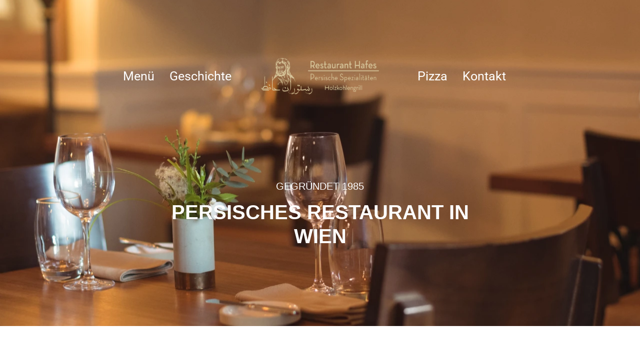

--- FILE ---
content_type: text/html; charset=UTF-8
request_url: https://www.hafes.at/
body_size: 76620
content:
<!doctype html>
<html lang="de">
<head>
	<meta charset="UTF-8">
	<meta name="viewport" content="width=device-width, initial-scale=1">
	<link rel="profile" href="https://gmpg.org/xfn/11">
	<title>Hafes Restaurant</title>
<meta name='robots' content='max-image-preview:large' />
<link rel="alternate" type="application/rss+xml" title="Hafes Restaurant &raquo; Feed" href="https://www.hafes.at/feed/" />
<link rel="alternate" type="application/rss+xml" title="Hafes Restaurant &raquo; Kommentar-Feed" href="https://www.hafes.at/comments/feed/" />
<link rel="alternate" title="oEmbed (JSON)" type="application/json+oembed" href="https://www.hafes.at/wp-json/oembed/1.0/embed?url=https%3A%2F%2Fwww.hafes.at%2F" />
<link rel="alternate" title="oEmbed (XML)" type="text/xml+oembed" href="https://www.hafes.at/wp-json/oembed/1.0/embed?url=https%3A%2F%2Fwww.hafes.at%2F&#038;format=xml" />
<style id='wp-img-auto-sizes-contain-inline-css'>
img:is([sizes=auto i],[sizes^="auto," i]){contain-intrinsic-size:3000px 1500px}
/*# sourceURL=wp-img-auto-sizes-contain-inline-css */
</style>
<style id='wp-emoji-styles-inline-css'>

	img.wp-smiley, img.emoji {
		display: inline !important;
		border: none !important;
		box-shadow: none !important;
		height: 1em !important;
		width: 1em !important;
		margin: 0 0.07em !important;
		vertical-align: -0.1em !important;
		background: none !important;
		padding: 0 !important;
	}
/*# sourceURL=wp-emoji-styles-inline-css */
</style>
<link rel='stylesheet' id='hello-elementor-css' href='https://www.hafes.at/wp-content/themes/hello-elementor/assets/css/reset.css?ver=3.4.4' media='all' />
<link rel='stylesheet' id='hello-elementor-theme-style-css' href='https://www.hafes.at/wp-content/themes/hello-elementor/assets/css/theme.css?ver=3.4.4' media='all' />
<link rel='stylesheet' id='hello-elementor-header-footer-css' href='https://www.hafes.at/wp-content/themes/hello-elementor/assets/css/header-footer.css?ver=3.4.4' media='all' />
<link rel='stylesheet' id='elementor-frontend-css' href='https://www.hafes.at/wp-content/plugins/elementor/assets/css/frontend.min.css?ver=3.30.3' media='all' />
<link rel='stylesheet' id='elementor-post-6-css' href='https://www.hafes.at/wp-content/uploads/elementor/css/post-6.css?ver=1754039161' media='all' />
<link rel='stylesheet' id='elementor-icons-css' href='https://www.hafes.at/wp-content/plugins/elementor/assets/lib/eicons/css/elementor-icons.min.css?ver=5.43.0' media='all' />
<link rel='stylesheet' id='elementor-pro-css' href='https://www.hafes.at/wp-content/plugins/elementor-pro/assets/css/frontend.min.css?ver=3.13.1' media='all' />
<link rel='stylesheet' id='widget-image-css' href='https://www.hafes.at/wp-content/plugins/elementor/assets/css/widget-image.min.css?ver=3.30.3' media='all' />
<link rel='stylesheet' id='widget-heading-css' href='https://www.hafes.at/wp-content/plugins/elementor/assets/css/widget-heading.min.css?ver=3.30.3' media='all' />
<link rel='stylesheet' id='e-animation-slideInLeft-css' href='https://www.hafes.at/wp-content/plugins/elementor/assets/lib/animations/styles/slideInLeft.min.css?ver=3.30.3' media='all' />
<link rel='stylesheet' id='e-animation-slideInRight-css' href='https://www.hafes.at/wp-content/plugins/elementor/assets/lib/animations/styles/slideInRight.min.css?ver=3.30.3' media='all' />
<link rel='stylesheet' id='e-animation-fadeIn-css' href='https://www.hafes.at/wp-content/plugins/elementor/assets/lib/animations/styles/fadeIn.min.css?ver=3.30.3' media='all' />
<link rel='stylesheet' id='widget-icon-list-css' href='https://www.hafes.at/wp-content/plugins/elementor/assets/css/widget-icon-list.min.css?ver=3.30.3' media='all' />
<link rel='stylesheet' id='widget-google_maps-css' href='https://www.hafes.at/wp-content/plugins/elementor/assets/css/widget-google_maps.min.css?ver=3.30.3' media='all' />
<link rel='stylesheet' id='elementor-post-7-css' href='https://www.hafes.at/wp-content/uploads/elementor/css/post-7.css?ver=1758889874' media='all' />
<link rel='stylesheet' id='bdt-uikit-css' href='https://www.hafes.at/wp-content/plugins/bdthemes-prime-slider-lite/assets/css/bdt-uikit.css?ver=3.21.7' media='all' />
<link rel='stylesheet' id='prime-slider-site-css' href='https://www.hafes.at/wp-content/plugins/bdthemes-prime-slider-lite/assets/css/prime-slider-site.css?ver=3.17.17' media='all' />
<link rel='stylesheet' id='elementor-gf-local-robotoslab-css' href='https://www.hafes.at/wp-content/uploads/elementor/google-fonts/css/robotoslab.css?ver=1753225883' media='all' />
<link rel='stylesheet' id='elementor-gf-local-roboto-css' href='https://www.hafes.at/wp-content/uploads/elementor/google-fonts/css/roboto.css?ver=1753218328' media='all' />
<link rel='stylesheet' id='elementor-icons-shared-0-css' href='https://www.hafes.at/wp-content/plugins/elementor/assets/lib/font-awesome/css/fontawesome.min.css?ver=5.15.3' media='all' />
<link rel='stylesheet' id='elementor-icons-fa-solid-css' href='https://www.hafes.at/wp-content/plugins/elementor/assets/lib/font-awesome/css/solid.min.css?ver=5.15.3' media='all' />
<link rel='stylesheet' id='elementor-icons-fa-brands-css' href='https://www.hafes.at/wp-content/plugins/elementor/assets/lib/font-awesome/css/brands.min.css?ver=5.15.3' media='all' />
<script src="https://www.hafes.at/wp-includes/js/jquery/jquery.min.js?ver=3.7.1" id="jquery-core-js"></script>
<script src="https://www.hafes.at/wp-includes/js/jquery/jquery-migrate.min.js?ver=3.4.1" id="jquery-migrate-js"></script>
<script src="https://www.hafes.at/wp-content/plugins/bdthemes-prime-slider-lite/assets/js/bdt-uikit.min.js?ver=3.21.7" id="bdt-uikit-js"></script>
<link rel="EditURI" type="application/rsd+xml" title="RSD" href="https://www.hafes.at/xmlrpc.php?rsd" />
<meta name="generator" content="WordPress 6.9" />
<link rel="canonical" href="https://www.hafes.at/" />
<link rel='shortlink' href='https://www.hafes.at/' />
<meta name="generator" content="Elementor 3.30.3; features: additional_custom_breakpoints; settings: css_print_method-external, google_font-enabled, font_display-swap">
			<style>
				.e-con.e-parent:nth-of-type(n+4):not(.e-lazyloaded):not(.e-no-lazyload),
				.e-con.e-parent:nth-of-type(n+4):not(.e-lazyloaded):not(.e-no-lazyload) * {
					background-image: none !important;
				}
				@media screen and (max-height: 1024px) {
					.e-con.e-parent:nth-of-type(n+3):not(.e-lazyloaded):not(.e-no-lazyload),
					.e-con.e-parent:nth-of-type(n+3):not(.e-lazyloaded):not(.e-no-lazyload) * {
						background-image: none !important;
					}
				}
				@media screen and (max-height: 640px) {
					.e-con.e-parent:nth-of-type(n+2):not(.e-lazyloaded):not(.e-no-lazyload),
					.e-con.e-parent:nth-of-type(n+2):not(.e-lazyloaded):not(.e-no-lazyload) * {
						background-image: none !important;
					}
				}
			</style>
						<meta name="theme-color" content="#FFFFFF">
			<style id='global-styles-inline-css'>
:root{--wp--preset--aspect-ratio--square: 1;--wp--preset--aspect-ratio--4-3: 4/3;--wp--preset--aspect-ratio--3-4: 3/4;--wp--preset--aspect-ratio--3-2: 3/2;--wp--preset--aspect-ratio--2-3: 2/3;--wp--preset--aspect-ratio--16-9: 16/9;--wp--preset--aspect-ratio--9-16: 9/16;--wp--preset--color--black: #000000;--wp--preset--color--cyan-bluish-gray: #abb8c3;--wp--preset--color--white: #ffffff;--wp--preset--color--pale-pink: #f78da7;--wp--preset--color--vivid-red: #cf2e2e;--wp--preset--color--luminous-vivid-orange: #ff6900;--wp--preset--color--luminous-vivid-amber: #fcb900;--wp--preset--color--light-green-cyan: #7bdcb5;--wp--preset--color--vivid-green-cyan: #00d084;--wp--preset--color--pale-cyan-blue: #8ed1fc;--wp--preset--color--vivid-cyan-blue: #0693e3;--wp--preset--color--vivid-purple: #9b51e0;--wp--preset--gradient--vivid-cyan-blue-to-vivid-purple: linear-gradient(135deg,rgb(6,147,227) 0%,rgb(155,81,224) 100%);--wp--preset--gradient--light-green-cyan-to-vivid-green-cyan: linear-gradient(135deg,rgb(122,220,180) 0%,rgb(0,208,130) 100%);--wp--preset--gradient--luminous-vivid-amber-to-luminous-vivid-orange: linear-gradient(135deg,rgb(252,185,0) 0%,rgb(255,105,0) 100%);--wp--preset--gradient--luminous-vivid-orange-to-vivid-red: linear-gradient(135deg,rgb(255,105,0) 0%,rgb(207,46,46) 100%);--wp--preset--gradient--very-light-gray-to-cyan-bluish-gray: linear-gradient(135deg,rgb(238,238,238) 0%,rgb(169,184,195) 100%);--wp--preset--gradient--cool-to-warm-spectrum: linear-gradient(135deg,rgb(74,234,220) 0%,rgb(151,120,209) 20%,rgb(207,42,186) 40%,rgb(238,44,130) 60%,rgb(251,105,98) 80%,rgb(254,248,76) 100%);--wp--preset--gradient--blush-light-purple: linear-gradient(135deg,rgb(255,206,236) 0%,rgb(152,150,240) 100%);--wp--preset--gradient--blush-bordeaux: linear-gradient(135deg,rgb(254,205,165) 0%,rgb(254,45,45) 50%,rgb(107,0,62) 100%);--wp--preset--gradient--luminous-dusk: linear-gradient(135deg,rgb(255,203,112) 0%,rgb(199,81,192) 50%,rgb(65,88,208) 100%);--wp--preset--gradient--pale-ocean: linear-gradient(135deg,rgb(255,245,203) 0%,rgb(182,227,212) 50%,rgb(51,167,181) 100%);--wp--preset--gradient--electric-grass: linear-gradient(135deg,rgb(202,248,128) 0%,rgb(113,206,126) 100%);--wp--preset--gradient--midnight: linear-gradient(135deg,rgb(2,3,129) 0%,rgb(40,116,252) 100%);--wp--preset--font-size--small: 13px;--wp--preset--font-size--medium: 20px;--wp--preset--font-size--large: 36px;--wp--preset--font-size--x-large: 42px;--wp--preset--spacing--20: 0.44rem;--wp--preset--spacing--30: 0.67rem;--wp--preset--spacing--40: 1rem;--wp--preset--spacing--50: 1.5rem;--wp--preset--spacing--60: 2.25rem;--wp--preset--spacing--70: 3.38rem;--wp--preset--spacing--80: 5.06rem;--wp--preset--shadow--natural: 6px 6px 9px rgba(0, 0, 0, 0.2);--wp--preset--shadow--deep: 12px 12px 50px rgba(0, 0, 0, 0.4);--wp--preset--shadow--sharp: 6px 6px 0px rgba(0, 0, 0, 0.2);--wp--preset--shadow--outlined: 6px 6px 0px -3px rgb(255, 255, 255), 6px 6px rgb(0, 0, 0);--wp--preset--shadow--crisp: 6px 6px 0px rgb(0, 0, 0);}:root { --wp--style--global--content-size: 800px;--wp--style--global--wide-size: 1200px; }:where(body) { margin: 0; }.wp-site-blocks > .alignleft { float: left; margin-right: 2em; }.wp-site-blocks > .alignright { float: right; margin-left: 2em; }.wp-site-blocks > .aligncenter { justify-content: center; margin-left: auto; margin-right: auto; }:where(.wp-site-blocks) > * { margin-block-start: 24px; margin-block-end: 0; }:where(.wp-site-blocks) > :first-child { margin-block-start: 0; }:where(.wp-site-blocks) > :last-child { margin-block-end: 0; }:root { --wp--style--block-gap: 24px; }:root :where(.is-layout-flow) > :first-child{margin-block-start: 0;}:root :where(.is-layout-flow) > :last-child{margin-block-end: 0;}:root :where(.is-layout-flow) > *{margin-block-start: 24px;margin-block-end: 0;}:root :where(.is-layout-constrained) > :first-child{margin-block-start: 0;}:root :where(.is-layout-constrained) > :last-child{margin-block-end: 0;}:root :where(.is-layout-constrained) > *{margin-block-start: 24px;margin-block-end: 0;}:root :where(.is-layout-flex){gap: 24px;}:root :where(.is-layout-grid){gap: 24px;}.is-layout-flow > .alignleft{float: left;margin-inline-start: 0;margin-inline-end: 2em;}.is-layout-flow > .alignright{float: right;margin-inline-start: 2em;margin-inline-end: 0;}.is-layout-flow > .aligncenter{margin-left: auto !important;margin-right: auto !important;}.is-layout-constrained > .alignleft{float: left;margin-inline-start: 0;margin-inline-end: 2em;}.is-layout-constrained > .alignright{float: right;margin-inline-start: 2em;margin-inline-end: 0;}.is-layout-constrained > .aligncenter{margin-left: auto !important;margin-right: auto !important;}.is-layout-constrained > :where(:not(.alignleft):not(.alignright):not(.alignfull)){max-width: var(--wp--style--global--content-size);margin-left: auto !important;margin-right: auto !important;}.is-layout-constrained > .alignwide{max-width: var(--wp--style--global--wide-size);}body .is-layout-flex{display: flex;}.is-layout-flex{flex-wrap: wrap;align-items: center;}.is-layout-flex > :is(*, div){margin: 0;}body .is-layout-grid{display: grid;}.is-layout-grid > :is(*, div){margin: 0;}body{padding-top: 0px;padding-right: 0px;padding-bottom: 0px;padding-left: 0px;}a:where(:not(.wp-element-button)){text-decoration: underline;}:root :where(.wp-element-button, .wp-block-button__link){background-color: #32373c;border-width: 0;color: #fff;font-family: inherit;font-size: inherit;font-style: inherit;font-weight: inherit;letter-spacing: inherit;line-height: inherit;padding-top: calc(0.667em + 2px);padding-right: calc(1.333em + 2px);padding-bottom: calc(0.667em + 2px);padding-left: calc(1.333em + 2px);text-decoration: none;text-transform: inherit;}.has-black-color{color: var(--wp--preset--color--black) !important;}.has-cyan-bluish-gray-color{color: var(--wp--preset--color--cyan-bluish-gray) !important;}.has-white-color{color: var(--wp--preset--color--white) !important;}.has-pale-pink-color{color: var(--wp--preset--color--pale-pink) !important;}.has-vivid-red-color{color: var(--wp--preset--color--vivid-red) !important;}.has-luminous-vivid-orange-color{color: var(--wp--preset--color--luminous-vivid-orange) !important;}.has-luminous-vivid-amber-color{color: var(--wp--preset--color--luminous-vivid-amber) !important;}.has-light-green-cyan-color{color: var(--wp--preset--color--light-green-cyan) !important;}.has-vivid-green-cyan-color{color: var(--wp--preset--color--vivid-green-cyan) !important;}.has-pale-cyan-blue-color{color: var(--wp--preset--color--pale-cyan-blue) !important;}.has-vivid-cyan-blue-color{color: var(--wp--preset--color--vivid-cyan-blue) !important;}.has-vivid-purple-color{color: var(--wp--preset--color--vivid-purple) !important;}.has-black-background-color{background-color: var(--wp--preset--color--black) !important;}.has-cyan-bluish-gray-background-color{background-color: var(--wp--preset--color--cyan-bluish-gray) !important;}.has-white-background-color{background-color: var(--wp--preset--color--white) !important;}.has-pale-pink-background-color{background-color: var(--wp--preset--color--pale-pink) !important;}.has-vivid-red-background-color{background-color: var(--wp--preset--color--vivid-red) !important;}.has-luminous-vivid-orange-background-color{background-color: var(--wp--preset--color--luminous-vivid-orange) !important;}.has-luminous-vivid-amber-background-color{background-color: var(--wp--preset--color--luminous-vivid-amber) !important;}.has-light-green-cyan-background-color{background-color: var(--wp--preset--color--light-green-cyan) !important;}.has-vivid-green-cyan-background-color{background-color: var(--wp--preset--color--vivid-green-cyan) !important;}.has-pale-cyan-blue-background-color{background-color: var(--wp--preset--color--pale-cyan-blue) !important;}.has-vivid-cyan-blue-background-color{background-color: var(--wp--preset--color--vivid-cyan-blue) !important;}.has-vivid-purple-background-color{background-color: var(--wp--preset--color--vivid-purple) !important;}.has-black-border-color{border-color: var(--wp--preset--color--black) !important;}.has-cyan-bluish-gray-border-color{border-color: var(--wp--preset--color--cyan-bluish-gray) !important;}.has-white-border-color{border-color: var(--wp--preset--color--white) !important;}.has-pale-pink-border-color{border-color: var(--wp--preset--color--pale-pink) !important;}.has-vivid-red-border-color{border-color: var(--wp--preset--color--vivid-red) !important;}.has-luminous-vivid-orange-border-color{border-color: var(--wp--preset--color--luminous-vivid-orange) !important;}.has-luminous-vivid-amber-border-color{border-color: var(--wp--preset--color--luminous-vivid-amber) !important;}.has-light-green-cyan-border-color{border-color: var(--wp--preset--color--light-green-cyan) !important;}.has-vivid-green-cyan-border-color{border-color: var(--wp--preset--color--vivid-green-cyan) !important;}.has-pale-cyan-blue-border-color{border-color: var(--wp--preset--color--pale-cyan-blue) !important;}.has-vivid-cyan-blue-border-color{border-color: var(--wp--preset--color--vivid-cyan-blue) !important;}.has-vivid-purple-border-color{border-color: var(--wp--preset--color--vivid-purple) !important;}.has-vivid-cyan-blue-to-vivid-purple-gradient-background{background: var(--wp--preset--gradient--vivid-cyan-blue-to-vivid-purple) !important;}.has-light-green-cyan-to-vivid-green-cyan-gradient-background{background: var(--wp--preset--gradient--light-green-cyan-to-vivid-green-cyan) !important;}.has-luminous-vivid-amber-to-luminous-vivid-orange-gradient-background{background: var(--wp--preset--gradient--luminous-vivid-amber-to-luminous-vivid-orange) !important;}.has-luminous-vivid-orange-to-vivid-red-gradient-background{background: var(--wp--preset--gradient--luminous-vivid-orange-to-vivid-red) !important;}.has-very-light-gray-to-cyan-bluish-gray-gradient-background{background: var(--wp--preset--gradient--very-light-gray-to-cyan-bluish-gray) !important;}.has-cool-to-warm-spectrum-gradient-background{background: var(--wp--preset--gradient--cool-to-warm-spectrum) !important;}.has-blush-light-purple-gradient-background{background: var(--wp--preset--gradient--blush-light-purple) !important;}.has-blush-bordeaux-gradient-background{background: var(--wp--preset--gradient--blush-bordeaux) !important;}.has-luminous-dusk-gradient-background{background: var(--wp--preset--gradient--luminous-dusk) !important;}.has-pale-ocean-gradient-background{background: var(--wp--preset--gradient--pale-ocean) !important;}.has-electric-grass-gradient-background{background: var(--wp--preset--gradient--electric-grass) !important;}.has-midnight-gradient-background{background: var(--wp--preset--gradient--midnight) !important;}.has-small-font-size{font-size: var(--wp--preset--font-size--small) !important;}.has-medium-font-size{font-size: var(--wp--preset--font-size--medium) !important;}.has-large-font-size{font-size: var(--wp--preset--font-size--large) !important;}.has-x-large-font-size{font-size: var(--wp--preset--font-size--x-large) !important;}
/*# sourceURL=global-styles-inline-css */
</style>
<link rel='stylesheet' id='flatpickr-css' href='https://www.hafes.at/wp-content/plugins/elementor/assets/lib/flatpickr/flatpickr.min.css?ver=4.6.13' media='all' />
</head>
<body class="home wp-singular page-template-default page page-id-7 wp-custom-logo wp-embed-responsive wp-theme-hello-elementor hello-elementor-default elementor-default elementor-kit-6 elementor-page elementor-page-7">


<a class="skip-link screen-reader-text" href="#content">Zum Inhalt springen</a>


<main id="content" class="site-main post-7 page type-page status-publish hentry">

	
	<div class="page-content">
				<div data-elementor-type="wp-post" data-elementor-id="7" class="elementor elementor-7">
						<section class="elementor-section elementor-top-section elementor-element elementor-element-bb80d63 elementor-section-full_width elementor-section-height-min-height elementor-section-height-default elementor-section-items-middle" data-id="bb80d63" data-element_type="section" data-settings="{&quot;background_background&quot;:&quot;classic&quot;}">
						<div class="elementor-container elementor-column-gap-no">
					<div class="elementor-column elementor-col-100 elementor-top-column elementor-element elementor-element-ba8957b" data-id="ba8957b" data-element_type="column">
			<div class="elementor-widget-wrap elementor-element-populated">
						<section class="elementor-section elementor-inner-section elementor-element elementor-element-6c8b8e5 elementor-section-full_width elementor-section-height-default elementor-section-height-default" data-id="6c8b8e5" data-element_type="section">
						<div class="elementor-container elementor-column-gap-default">
					<div class="elementor-column elementor-col-33 elementor-inner-column elementor-element elementor-element-6003437" data-id="6003437" data-element_type="column">
			<div class="elementor-widget-wrap elementor-element-populated">
						<div class="elementor-element elementor-element-4a2c8c5 elementor-nav-menu__align-center elementor-nav-menu--dropdown-none elementor-widget elementor-widget-nav-menu" data-id="4a2c8c5" data-element_type="widget" data-settings="{&quot;layout&quot;:&quot;horizontal&quot;,&quot;submenu_icon&quot;:{&quot;value&quot;:&quot;&lt;i class=\&quot;fas fa-caret-down\&quot;&gt;&lt;\/i&gt;&quot;,&quot;library&quot;:&quot;fa-solid&quot;}}" data-widget_type="nav-menu.default">
				<div class="elementor-widget-container">
								<nav class="elementor-nav-menu--main elementor-nav-menu__container elementor-nav-menu--layout-horizontal e--pointer-underline e--animation-fade">
				<ul id="menu-1-4a2c8c5" class="elementor-nav-menu"><li class="menu-item menu-item-type-post_type menu-item-object-page menu-item-58"><a href="https://www.hafes.at/menue/" class="elementor-item">Menü</a></li>
<li class="menu-item menu-item-type-post_type menu-item-object-page menu-item-57"><a href="https://www.hafes.at/geschichte/" class="elementor-item">Geschichte</a></li>
</ul>			</nav>
						<nav class="elementor-nav-menu--dropdown elementor-nav-menu__container" aria-hidden="true">
				<ul id="menu-2-4a2c8c5" class="elementor-nav-menu"><li class="menu-item menu-item-type-post_type menu-item-object-page menu-item-58"><a href="https://www.hafes.at/menue/" class="elementor-item" tabindex="-1">Menü</a></li>
<li class="menu-item menu-item-type-post_type menu-item-object-page menu-item-57"><a href="https://www.hafes.at/geschichte/" class="elementor-item" tabindex="-1">Geschichte</a></li>
</ul>			</nav>
						</div>
				</div>
					</div>
		</div>
				<div class="elementor-column elementor-col-33 elementor-inner-column elementor-element elementor-element-4ff7413" data-id="4ff7413" data-element_type="column">
			<div class="elementor-widget-wrap elementor-element-populated">
						<div class="elementor-element elementor-element-db10bc8 elementor-widget elementor-widget-theme-site-logo elementor-widget-image" data-id="db10bc8" data-element_type="widget" data-widget_type="theme-site-logo.default">
				<div class="elementor-widget-container">
										<div class="elementor-image">
								<a href="https://www.hafes.at">
			<img decoding="async" width="300" height="93" src="https://www.hafes.at/wp-content/uploads/2025/07/logo_long_beg-300x93.png" class="attachment-medium size-medium wp-image-64" alt="" srcset="https://www.hafes.at/wp-content/uploads/2025/07/logo_long_beg-300x93.png 300w, https://www.hafes.at/wp-content/uploads/2025/07/logo_long_beg.png 575w" sizes="(max-width: 300px) 100vw, 300px" />				</a>
										</div>
								</div>
				</div>
					</div>
		</div>
				<div class="elementor-column elementor-col-33 elementor-inner-column elementor-element elementor-element-a0ff8f7" data-id="a0ff8f7" data-element_type="column">
			<div class="elementor-widget-wrap elementor-element-populated">
						<div class="elementor-element elementor-element-3a9fd86 elementor-nav-menu__align-center elementor-nav-menu--dropdown-none elementor-widget elementor-widget-nav-menu" data-id="3a9fd86" data-element_type="widget" data-settings="{&quot;layout&quot;:&quot;horizontal&quot;,&quot;submenu_icon&quot;:{&quot;value&quot;:&quot;&lt;i class=\&quot;fas fa-caret-down\&quot;&gt;&lt;\/i&gt;&quot;,&quot;library&quot;:&quot;fa-solid&quot;}}" data-widget_type="nav-menu.default">
				<div class="elementor-widget-container">
								<nav class="elementor-nav-menu--main elementor-nav-menu__container elementor-nav-menu--layout-horizontal e--pointer-underline e--animation-fade">
				<ul id="menu-1-3a9fd86" class="elementor-nav-menu"><li class="menu-item menu-item-type-post_type menu-item-object-page menu-item-62"><a href="https://www.hafes.at/pizza/" class="elementor-item">Pizza</a></li>
<li class="menu-item menu-item-type-post_type menu-item-object-page menu-item-61"><a href="https://www.hafes.at/kontakt/" class="elementor-item">Kontakt</a></li>
</ul>			</nav>
						<nav class="elementor-nav-menu--dropdown elementor-nav-menu__container" aria-hidden="true">
				<ul id="menu-2-3a9fd86" class="elementor-nav-menu"><li class="menu-item menu-item-type-post_type menu-item-object-page menu-item-62"><a href="https://www.hafes.at/pizza/" class="elementor-item" tabindex="-1">Pizza</a></li>
<li class="menu-item menu-item-type-post_type menu-item-object-page menu-item-61"><a href="https://www.hafes.at/kontakt/" class="elementor-item" tabindex="-1">Kontakt</a></li>
</ul>			</nav>
						</div>
				</div>
					</div>
		</div>
					</div>
		</section>
				<div class="elementor-element elementor-element-744510d elementor-widget elementor-widget-text-editor" data-id="744510d" data-element_type="widget" data-widget_type="text-editor.default">
				<div class="elementor-widget-container">
									<h5>Gegründet 1985</h5><h1><strong>Persisches Restaurant in Wien</strong></h1>								</div>
				</div>
					</div>
		</div>
					</div>
		</section>
				<section class="elementor-section elementor-top-section elementor-element elementor-element-8ecc383 elementor-section-height-min-height elementor-section-content-middle elementor-section-boxed elementor-section-height-default elementor-section-items-middle" data-id="8ecc383" data-element_type="section">
							<div class="elementor-background-overlay"></div>
							<div class="elementor-container elementor-column-gap-no">
					<div class="elementor-column elementor-col-100 elementor-top-column elementor-element elementor-element-cde56bc" data-id="cde56bc" data-element_type="column">
			<div class="elementor-widget-wrap elementor-element-populated">
						<div class="elementor-element elementor-element-ef95123 elementor-widget elementor-widget-heading" data-id="ef95123" data-element_type="widget" data-widget_type="heading.default">
				<div class="elementor-widget-container">
					<h2 class="elementor-heading-title elementor-size-default">Hafes Café und Restaurant</h2>				</div>
				</div>
				<div class="elementor-element elementor-element-cc379ee elementor-widget elementor-widget-text-editor" data-id="cc379ee" data-element_type="widget" data-widget_type="text-editor.default">
				<div class="elementor-widget-container">
									<p>Das Hafes Restaurant wurde im Jahr 1985 gegründet. Ursprünglich trug es den Namen „Ararat“, doch seit 1997 ist es unter dem heutigen Namen „Hafes“ bekannt. Das Restaurant ist berühmt für seinen traditionellen Holzkohlengrill und den unverwechselbaren Geschmack seiner Kebabs, die bei Gästen aus aller Welt beliebt sind.</p>								</div>
				</div>
				<div class="elementor-element elementor-element-87c5bd6 elementor-align-center elementor-widget elementor-widget-button" data-id="87c5bd6" data-element_type="widget" data-widget_type="button.default">
				<div class="elementor-widget-container">
									<div class="elementor-button-wrapper">
					<a class="elementor-button elementor-button-link elementor-size-sm" href="https://www.hafes.at/geschichte/">
						<span class="elementor-button-content-wrapper">
									<span class="elementor-button-text">Über uns</span>
					</span>
					</a>
				</div>
								</div>
				</div>
					</div>
		</div>
					</div>
		</section>
				<section class="elementor-section elementor-top-section elementor-element elementor-element-a869ac4 elementor-section-full_width elementor-section-height-min-height elementor-section-height-default elementor-section-items-middle" data-id="a869ac4" data-element_type="section" data-settings="{&quot;background_background&quot;:&quot;classic&quot;}">
						<div class="elementor-container elementor-column-gap-default">
					<div class="elementor-column elementor-col-50 elementor-top-column elementor-element elementor-element-0cbec5f kabab elementor-invisible" data-id="0cbec5f" data-element_type="column" data-settings="{&quot;background_background&quot;:&quot;classic&quot;,&quot;animation&quot;:&quot;slideInLeft&quot;}">
			<div class="elementor-widget-wrap elementor-element-populated">
						<div class="elementor-element elementor-element-1dd4c33 elementor-widget elementor-widget-heading" data-id="1dd4c33" data-element_type="widget" data-widget_type="heading.default">
				<div class="elementor-widget-container">
					<h2 class="elementor-heading-title elementor-size-default">Persisches Menü</h2>				</div>
				</div>
				<div class="elementor-element elementor-element-5657d63 elementor-widget elementor-widget-text-editor" data-id="5657d63" data-element_type="widget" data-widget_type="text-editor.default">
				<div class="elementor-widget-container">
									<p>Traditionelles persisches Grill-Kebab vom Holzofen</p>								</div>
				</div>
				<div class="elementor-element elementor-element-0ae061e elementor-align-center elementor-widget elementor-widget-button" data-id="0ae061e" data-element_type="widget" data-widget_type="button.default">
				<div class="elementor-widget-container">
									<div class="elementor-button-wrapper">
					<a class="elementor-button elementor-button-link elementor-size-sm" href="https://www.hafes.at/menue/">
						<span class="elementor-button-content-wrapper">
									<span class="elementor-button-text">Hier klicken</span>
					</span>
					</a>
				</div>
								</div>
				</div>
					</div>
		</div>
				<div class="elementor-column elementor-col-50 elementor-top-column elementor-element elementor-element-67c6204 kabab elementor-invisible" data-id="67c6204" data-element_type="column" data-settings="{&quot;background_background&quot;:&quot;classic&quot;,&quot;animation&quot;:&quot;slideInRight&quot;}">
			<div class="elementor-widget-wrap elementor-element-populated">
						<div class="elementor-element elementor-element-35fdd75 elementor-widget elementor-widget-heading" data-id="35fdd75" data-element_type="widget" data-widget_type="heading.default">
				<div class="elementor-widget-container">
					<h2 class="elementor-heading-title elementor-size-default">Pizza Menü</h2>				</div>
				</div>
				<div class="elementor-element elementor-element-2bd23ca elementor-widget elementor-widget-text-editor" data-id="2bd23ca" data-element_type="widget" data-widget_type="text-editor.default">
				<div class="elementor-widget-container">
									<p>Unsere Art von Pizza aus dem Holzofen</p>								</div>
				</div>
				<div class="elementor-element elementor-element-a5871ad elementor-align-center elementor-widget elementor-widget-button" data-id="a5871ad" data-element_type="widget" data-widget_type="button.default">
				<div class="elementor-widget-container">
									<div class="elementor-button-wrapper">
					<a class="elementor-button elementor-button-link elementor-size-sm" href="#">
						<span class="elementor-button-content-wrapper">
									<span class="elementor-button-text">Hier klicken</span>
					</span>
					</a>
				</div>
								</div>
				</div>
					</div>
		</div>
					</div>
		</section>
				<section class="elementor-section elementor-top-section elementor-element elementor-element-65c7cb6 elementor-section-boxed elementor-section-height-default elementor-section-height-default" data-id="65c7cb6" data-element_type="section">
						<div class="elementor-container elementor-column-gap-default">
					<div class="elementor-column elementor-col-100 elementor-top-column elementor-element elementor-element-36205c9" data-id="36205c9" data-element_type="column">
			<div class="elementor-widget-wrap elementor-element-populated">
						<div class="elementor-element elementor-element-23b04ed elementor-widget elementor-widget-heading" data-id="23b04ed" data-element_type="widget" data-widget_type="heading.default">
				<div class="elementor-widget-container">
					<h2 class="elementor-heading-title elementor-size-default">unsere Spezialitäten</h2>				</div>
				</div>
					</div>
		</div>
					</div>
		</section>
				<section class="elementor-section elementor-top-section elementor-element elementor-element-0203b6a elementor-section-full_width elementor-section-content-space-between elementor-section-height-default elementor-section-height-default" data-id="0203b6a" data-element_type="section">
						<div class="elementor-container elementor-column-gap-no">
					<div class="elementor-column elementor-col-25 elementor-top-column elementor-element elementor-element-0b1ef4e kabab elementor-invisible" data-id="0b1ef4e" data-element_type="column" data-settings="{&quot;animation&quot;:&quot;fadeIn&quot;}">
			<div class="elementor-widget-wrap elementor-element-populated">
						<div class="elementor-element elementor-element-895dbd0 elementor-widget elementor-widget-image" data-id="895dbd0" data-element_type="widget" data-widget_type="image.default">
				<div class="elementor-widget-container">
															<img fetchpriority="high" decoding="async" width="1080" height="1080" src="https://www.hafes.at/wp-content/uploads/2025/07/hafes1.webp" class="attachment-full size-full wp-image-93" alt="" srcset="https://www.hafes.at/wp-content/uploads/2025/07/hafes1.webp 1080w, https://www.hafes.at/wp-content/uploads/2025/07/hafes1-300x300.webp 300w, https://www.hafes.at/wp-content/uploads/2025/07/hafes1-1024x1024.webp 1024w, https://www.hafes.at/wp-content/uploads/2025/07/hafes1-150x150.webp 150w, https://www.hafes.at/wp-content/uploads/2025/07/hafes1-768x768.webp 768w" sizes="(max-width: 1080px) 100vw, 1080px" />															</div>
				</div>
				<div class="elementor-element elementor-element-a82ac84 elementor-widget elementor-widget-heading" data-id="a82ac84" data-element_type="widget" data-widget_type="heading.default">
				<div class="elementor-widget-container">
					<h2 class="elementor-heading-title elementor-size-default">Baghalipolo ba Mahitsche</h2>				</div>
				</div>
				<div class="elementor-element elementor-element-6759c84 elementor-widget elementor-widget-text-editor" data-id="6759c84" data-element_type="widget" data-widget_type="text-editor.default">
				<div class="elementor-widget-container">
									<p>Dillreis mit dicken Bohnen und Lammstelze &amp; Sala</p>								</div>
				</div>
				<div class="elementor-element elementor-element-fd3b8bb elementor-widget elementor-widget-heading" data-id="fd3b8bb" data-element_type="widget" data-widget_type="heading.default">
				<div class="elementor-widget-container">
					<h2 class="elementor-heading-title elementor-size-default">18.90€</h2>				</div>
				</div>
					</div>
		</div>
				<div class="elementor-column elementor-col-25 elementor-top-column elementor-element elementor-element-a1c005f kabab elementor-invisible" data-id="a1c005f" data-element_type="column" data-settings="{&quot;animation&quot;:&quot;fadeIn&quot;}">
			<div class="elementor-widget-wrap elementor-element-populated">
						<div class="elementor-element elementor-element-f61f597 elementor-widget elementor-widget-image" data-id="f61f597" data-element_type="widget" data-widget_type="image.default">
				<div class="elementor-widget-container">
															<img decoding="async" width="1080" height="1080" src="https://www.hafes.at/wp-content/uploads/2025/07/hafes2.webp" class="attachment-full size-full wp-image-92" alt="" srcset="https://www.hafes.at/wp-content/uploads/2025/07/hafes2.webp 1080w, https://www.hafes.at/wp-content/uploads/2025/07/hafes2-300x300.webp 300w, https://www.hafes.at/wp-content/uploads/2025/07/hafes2-1024x1024.webp 1024w, https://www.hafes.at/wp-content/uploads/2025/07/hafes2-150x150.webp 150w, https://www.hafes.at/wp-content/uploads/2025/07/hafes2-768x768.webp 768w" sizes="(max-width: 1080px) 100vw, 1080px" />															</div>
				</div>
				<div class="elementor-element elementor-element-a83bd3b elementor-widget elementor-widget-heading" data-id="a83bd3b" data-element_type="widget" data-widget_type="heading.default">
				<div class="elementor-widget-container">
					<h2 class="elementor-heading-title elementor-size-default">Vorspeisenteller Hafes</h2>				</div>
				</div>
				<div class="elementor-element elementor-element-acba639 elementor-widget elementor-widget-text-editor" data-id="acba639" data-element_type="widget" data-widget_type="text-editor.default">
				<div class="elementor-widget-container">
									<p>Kuku sabsi, Mirsaghasemi,<br />Kaschkebademdjan, Dolme &amp; Käse<br />serviert mit Salat</p>								</div>
				</div>
				<div class="elementor-element elementor-element-14a0c57 elementor-widget elementor-widget-heading" data-id="14a0c57" data-element_type="widget" data-widget_type="heading.default">
				<div class="elementor-widget-container">
					<h2 class="elementor-heading-title elementor-size-default">14.90€</h2>				</div>
				</div>
					</div>
		</div>
				<div class="elementor-column elementor-col-25 elementor-top-column elementor-element elementor-element-913ca2f kabab elementor-invisible" data-id="913ca2f" data-element_type="column" data-settings="{&quot;animation&quot;:&quot;fadeIn&quot;}">
			<div class="elementor-widget-wrap elementor-element-populated">
						<div class="elementor-element elementor-element-accb425 elementor-widget elementor-widget-image" data-id="accb425" data-element_type="widget" data-widget_type="image.default">
				<div class="elementor-widget-container">
															<img loading="lazy" decoding="async" width="1080" height="1080" src="https://www.hafes.at/wp-content/uploads/2025/07/hafes-3.webp" class="attachment-full size-full wp-image-91" alt="" srcset="https://www.hafes.at/wp-content/uploads/2025/07/hafes-3.webp 1080w, https://www.hafes.at/wp-content/uploads/2025/07/hafes-3-300x300.webp 300w, https://www.hafes.at/wp-content/uploads/2025/07/hafes-3-1024x1024.webp 1024w, https://www.hafes.at/wp-content/uploads/2025/07/hafes-3-150x150.webp 150w, https://www.hafes.at/wp-content/uploads/2025/07/hafes-3-768x768.webp 768w" sizes="(max-width: 1080px) 100vw, 1080px" />															</div>
				</div>
				<div class="elementor-element elementor-element-9472d79 elementor-widget elementor-widget-heading" data-id="9472d79" data-element_type="widget" data-widget_type="heading.default">
				<div class="elementor-widget-container">
					<h2 class="elementor-heading-title elementor-size-default">Zereschkpolo ba Morgh</h2>				</div>
				</div>
				<div class="elementor-element elementor-element-c82bf7e elementor-widget elementor-widget-text-editor" data-id="c82bf7e" data-element_type="widget" data-widget_type="text-editor.default">
				<div class="elementor-widget-container">
									<p>Berberitzenreis &amp; Safanreis mit<br />Hühnerflfleisch &amp; Sala</p>								</div>
				</div>
				<div class="elementor-element elementor-element-d46c064 elementor-widget elementor-widget-heading" data-id="d46c064" data-element_type="widget" data-widget_type="heading.default">
				<div class="elementor-widget-container">
					<h2 class="elementor-heading-title elementor-size-default">16.90€</h2>				</div>
				</div>
					</div>
		</div>
				<div class="elementor-column elementor-col-25 elementor-top-column elementor-element elementor-element-da6ecd3 kabab elementor-invisible" data-id="da6ecd3" data-element_type="column" data-settings="{&quot;animation&quot;:&quot;fadeIn&quot;}">
			<div class="elementor-widget-wrap elementor-element-populated">
						<div class="elementor-element elementor-element-2807d29 elementor-widget elementor-widget-image" data-id="2807d29" data-element_type="widget" data-widget_type="image.default">
				<div class="elementor-widget-container">
															<img loading="lazy" decoding="async" width="1080" height="1080" src="https://www.hafes.at/wp-content/uploads/2025/07/hafes6.webp" class="attachment-full size-full wp-image-94" alt="" srcset="https://www.hafes.at/wp-content/uploads/2025/07/hafes6.webp 1080w, https://www.hafes.at/wp-content/uploads/2025/07/hafes6-300x300.webp 300w, https://www.hafes.at/wp-content/uploads/2025/07/hafes6-1024x1024.webp 1024w, https://www.hafes.at/wp-content/uploads/2025/07/hafes6-150x150.webp 150w, https://www.hafes.at/wp-content/uploads/2025/07/hafes6-768x768.webp 768w" sizes="(max-width: 1080px) 100vw, 1080px" />															</div>
				</div>
				<div class="elementor-element elementor-element-aa127f9 elementor-widget elementor-widget-heading" data-id="aa127f9" data-element_type="widget" data-widget_type="heading.default">
				<div class="elementor-widget-container">
					<h2 class="elementor-heading-title elementor-size-default">Grillplate für 1 Person</h2>				</div>
				</div>
				<div class="elementor-element elementor-element-c232c81 elementor-widget elementor-widget-text-editor" data-id="c232c81" data-element_type="widget" data-widget_type="text-editor.default">
				<div class="elementor-widget-container">
									<p>Gemischte Spieße mit Lamm- &amp; Hühnerfiletstücken,<br />und Rindfleisch, Safanreis &amp; Sala</p>								</div>
				</div>
				<div class="elementor-element elementor-element-986620f elementor-widget elementor-widget-heading" data-id="986620f" data-element_type="widget" data-widget_type="heading.default">
				<div class="elementor-widget-container">
					<h2 class="elementor-heading-title elementor-size-default">25.00€</h2>				</div>
				</div>
					</div>
		</div>
					</div>
		</section>
				<section class="elementor-section elementor-top-section elementor-element elementor-element-4ab95fb elementor-section-boxed elementor-section-height-default elementor-section-height-default" data-id="4ab95fb" data-element_type="section">
						<div class="elementor-container elementor-column-gap-default">
					<div class="elementor-column elementor-col-100 elementor-top-column elementor-element elementor-element-c78b67e" data-id="c78b67e" data-element_type="column">
			<div class="elementor-widget-wrap elementor-element-populated">
						<div class="elementor-element elementor-element-38b665d elementor-widget elementor-widget-heading" data-id="38b665d" data-element_type="widget" data-widget_type="heading.default">
				<div class="elementor-widget-container">
					<h2 class="elementor-heading-title elementor-size-default"><a href="https://www.hafes.at/menue/#mittag">zum Mittagsmenü</a></h2>				</div>
				</div>
					</div>
		</div>
					</div>
		</section>
				<section class="elementor-section elementor-top-section elementor-element elementor-element-53e6247 elementor-section-boxed elementor-section-height-default elementor-section-height-default" data-id="53e6247" data-element_type="section">
						<div class="elementor-container elementor-column-gap-default">
					<div class="elementor-column elementor-col-100 elementor-top-column elementor-element elementor-element-0fd442e" data-id="0fd442e" data-element_type="column">
			<div class="elementor-widget-wrap elementor-element-populated">
						<div class="elementor-element elementor-element-05a336f elementor-widget elementor-widget-heading" data-id="05a336f" data-element_type="widget" data-widget_type="heading.default">
				<div class="elementor-widget-container">
					<h2 class="elementor-heading-title elementor-size-default"><a href="https://www.hafes.at/menue/">zum Menü</a></h2>				</div>
				</div>
					</div>
		</div>
					</div>
		</section>
				<section class="elementor-section elementor-top-section elementor-element elementor-element-7bc0b4b elementor-section-height-min-height elementor-section-boxed elementor-section-height-default elementor-section-items-middle" data-id="7bc0b4b" data-element_type="section" data-settings="{&quot;background_background&quot;:&quot;video&quot;,&quot;background_video_link&quot;:&quot;https:\/\/www.hafes.at\/wp-content\/uploads\/2025\/07\/07231.mp4&quot;,&quot;background_play_on_mobile&quot;:&quot;yes&quot;}">
								<div class="elementor-background-video-container">
													<video class="elementor-background-video-hosted" autoplay muted playsinline loop></video>
											</div>
								<div class="elementor-container elementor-column-gap-default">
					<div class="elementor-column elementor-col-100 elementor-top-column elementor-element elementor-element-990449a" data-id="990449a" data-element_type="column">
			<div class="elementor-widget-wrap elementor-element-populated">
						<div class="elementor-element elementor-element-1e9d49a elementor-widget elementor-widget-heading" data-id="1e9d49a" data-element_type="widget" data-widget_type="heading.default">
				<div class="elementor-widget-container">
					<h2 class="elementor-heading-title elementor-size-default">Genießen Sie authentische persische Küche.</h2>				</div>
				</div>
					</div>
		</div>
					</div>
		</section>
				<section class="elementor-section elementor-top-section elementor-element elementor-element-371d745 elementor-section-content-space-between elementor-section-boxed elementor-section-height-default elementor-section-height-default" data-id="371d745" data-element_type="section">
						<div class="elementor-container elementor-column-gap-wider">
					<div class="elementor-column elementor-col-100 elementor-top-column elementor-element elementor-element-5a2ed72" data-id="5a2ed72" data-element_type="column">
			<div class="elementor-widget-wrap elementor-element-populated">
						<div class="elementor-element elementor-element-0097cca elementor-widget__width-auto elementor-widget-tablet__width-auto elementor-widget-mobile__width-auto elementor-widget elementor-widget-image" data-id="0097cca" data-element_type="widget" data-widget_type="image.default">
				<div class="elementor-widget-container">
																<a href="https://www.google.com/search?q=hafes+restaurant&#038;sca_esv=63099446d56d4ef8&#038;sxsrf=AE3TifPaMBxO0bODwtQVIAcg6hrbRST-Ew%3A1753736745656&#038;source=hp&#038;ei=KeaHaIOUJsCE7NYPv62T-AY&#038;iflsig=AOw8s4IAAAAAaIf0OdZ9FzP_1ga0cO74pvCDgw_1LUk9&#038;gs_ssp=eJzj4tZP1zcsyTCxMC0zNGC0UjWoMDE3SzEwT001tUi2NE5LNbUyqDBKSjRMNjY0SjYxNjQzMjP1EshITEstVihKLS5JLC1KzCsBAKHpFHM&#038;oq=hafes&#038;gs_lp=[base64]&#038;sclient=gws-wiz#vhid=zephyr:0&#038;vssid=atritem-https://www.hafes.at/">
							<img decoding="async" src="https://www.hafes.at/wp-content/uploads/elementor/thumbs/Google__G__logo.svg_-r98wjre5lgeh08bgq7rmj2wk0r6ssiofd71ze7ryn4.png" title="Google__G__logo.svg" alt="Google__G__logo.svg" loading="lazy" />								</a>
															</div>
				</div>
				<div class="elementor-element elementor-element-3a2d102 elementor-widget__width-auto elementor-widget-tablet__width-auto elementor-widget-mobile__width-auto elementor-widget elementor-widget-image" data-id="3a2d102" data-element_type="widget" data-widget_type="image.default">
				<div class="elementor-widget-container">
															<img decoding="async" src="https://www.hafes.at/wp-content/uploads/elementor/thumbs/Halal_logo.svg_-r98watxco46eplaevct7uc0wuz79o1884zxx9l0lqu.png" title="Halal_logo.svg" alt="Halal_logo.svg" loading="lazy" />															</div>
				</div>
				<div class="elementor-element elementor-element-9d4bff3 elementor-widget__width-auto elementor-widget-tablet__width-auto elementor-widget-mobile__width-auto elementor-widget elementor-widget-image" data-id="9d4bff3" data-element_type="widget" data-widget_type="image.default">
				<div class="elementor-widget-container">
																<a href="https://wolt.com/de-at/aut/vienna/restaurant/hafes">
							<img decoding="async" src="https://www.hafes.at/wp-content/uploads/elementor/thumbs/47245-CMYK-Wolt-Logos-9e756e-r98w5z3dcxj2q4cd898lyk56db4zwby5gylm047twq.png" title="47245 CMYK Wolt Logos 9e756e" alt="47245 CMYK Wolt Logos 9e756e" loading="lazy" />								</a>
															</div>
				</div>
				<div class="elementor-element elementor-element-38ea31b elementor-widget__width-auto elementor-widget-tablet__width-auto elementor-widget-mobile__width-auto elementor-widget elementor-widget-image" data-id="38ea31b" data-element_type="widget" data-widget_type="image.default">
				<div class="elementor-widget-container">
																<a href="https://www.foodora.at/restaurant/kxch/restaurant-hafes">
							<img decoding="async" src="https://www.hafes.at/wp-content/uploads/elementor/thumbs/d7d193f561b4ce4035ab92a1181052b6-r98w7zgxz6a5k3f8hmivsjvo3z89d0xhewtzyf8ilc.png" title="d7d193f561b4ce4035ab92a1181052b6" alt="d7d193f561b4ce4035ab92a1181052b6" loading="lazy" />								</a>
															</div>
				</div>
				<div class="elementor-element elementor-element-cbe61ba elementor-widget__width-auto elementor-widget-tablet__width-auto elementor-widget-mobile__width-auto elementor-widget elementor-widget-image" data-id="cbe61ba" data-element_type="widget" data-widget_type="image.default">
				<div class="elementor-widget-container">
																<a href="https://www.google.com/search?q=hafes+restaurant&#038;sca_esv=63099446d56d4ef8&#038;sxsrf=AE3TifPaMBxO0bODwtQVIAcg6hrbRST-Ew%3A1753736745656&#038;source=hp&#038;ei=KeaHaIOUJsCE7NYPv62T-AY&#038;iflsig=AOw8s4IAAAAAaIf0OdZ9FzP_1ga0cO74pvCDgw_1LUk9&#038;gs_ssp=eJzj4tZP1zcsyTCxMC0zNGC0UjWoMDE3SzEwT001tUi2NE5LNbUyqDBKSjRMNjY0SjYxNjQzMjP1EshITEstVihKLS5JLC1KzCsBAKHpFHM&#038;oq=hafes&#038;gs_lp=[base64]&#038;sclient=gws-wiz#vhid=zephyr:0&#038;vssid=atritem-https://www.hafes.at/">
							<img decoding="async" src="https://www.hafes.at/wp-content/uploads/elementor/thumbs/Halal_logo.svg_-1-r98wh1mxuoongs9gl1ifbrkm8okmjzwcbr7hhfswly.png" title="Halal_logo.svg" alt="Halal_logo.svg" loading="lazy" />								</a>
															</div>
				</div>
					</div>
		</div>
					</div>
		</section>
				<section class="elementor-section elementor-top-section elementor-element elementor-element-13a829f elementor-section-boxed elementor-section-height-default elementor-section-height-default" data-id="13a829f" data-element_type="section">
						<div class="elementor-container elementor-column-gap-default">
					<div class="elementor-column elementor-col-100 elementor-top-column elementor-element elementor-element-e8c28ac" data-id="e8c28ac" data-element_type="column">
			<div class="elementor-widget-wrap elementor-element-populated">
						<div class="elementor-element elementor-element-c0a4d9a elementor-widget elementor-widget-heading" data-id="c0a4d9a" data-element_type="widget" data-widget_type="heading.default">
				<div class="elementor-widget-container">
					<h2 class="elementor-heading-title elementor-size-default">Unsere Spezialgetränke</h2>				</div>
				</div>
					</div>
		</div>
					</div>
		</section>
				<section class="elementor-section elementor-top-section elementor-element elementor-element-2aa49eb elementor-section-boxed elementor-section-height-default elementor-section-height-default" data-id="2aa49eb" data-element_type="section">
						<div class="elementor-container elementor-column-gap-default">
					<div class="elementor-column elementor-col-33 elementor-top-column elementor-element elementor-element-9c710fc elementor-invisible" data-id="9c710fc" data-element_type="column" data-settings="{&quot;animation&quot;:&quot;slideInLeft&quot;}">
			<div class="elementor-widget-wrap elementor-element-populated">
						<div class="elementor-element elementor-element-68e4104 elementor-widget elementor-widget-image" data-id="68e4104" data-element_type="widget" data-widget_type="image.default">
				<div class="elementor-widget-container">
															<img loading="lazy" decoding="async" width="651" height="1024" src="https://www.hafes.at/wp-content/uploads/2025/07/DSC002613-651x1024.webp" class="attachment-large size-large wp-image-117" alt="" srcset="https://www.hafes.at/wp-content/uploads/2025/07/DSC002613-651x1024.webp 651w, https://www.hafes.at/wp-content/uploads/2025/07/DSC002613-191x300.webp 191w, https://www.hafes.at/wp-content/uploads/2025/07/DSC002613-768x1208.webp 768w, https://www.hafes.at/wp-content/uploads/2025/07/DSC002613-977x1536.webp 977w, https://www.hafes.at/wp-content/uploads/2025/07/DSC002613-1302x2048.webp 1302w, https://www.hafes.at/wp-content/uploads/2025/07/DSC002613-scaled.webp 1628w" sizes="(max-width: 651px) 100vw, 651px" />															</div>
				</div>
					</div>
		</div>
				<div class="elementor-column elementor-col-33 elementor-top-column elementor-element elementor-element-2aeeee4 elementor-invisible" data-id="2aeeee4" data-element_type="column" data-settings="{&quot;animation&quot;:&quot;fadeIn&quot;}">
			<div class="elementor-widget-wrap elementor-element-populated">
						<div class="elementor-element elementor-element-fe22a29 elementor-widget elementor-widget-image" data-id="fe22a29" data-element_type="widget" data-widget_type="image.default">
				<div class="elementor-widget-container">
															<img loading="lazy" decoding="async" width="651" height="1024" src="https://www.hafes.at/wp-content/uploads/2025/07/DSC00261-651x1024.webp" class="attachment-large size-large wp-image-114" alt="" srcset="https://www.hafes.at/wp-content/uploads/2025/07/DSC00261-651x1024.webp 651w, https://www.hafes.at/wp-content/uploads/2025/07/DSC00261-191x300.webp 191w, https://www.hafes.at/wp-content/uploads/2025/07/DSC00261-768x1208.webp 768w, https://www.hafes.at/wp-content/uploads/2025/07/DSC00261-977x1536.webp 977w, https://www.hafes.at/wp-content/uploads/2025/07/DSC00261-1302x2048.webp 1302w, https://www.hafes.at/wp-content/uploads/2025/07/DSC00261-scaled.webp 1628w" sizes="(max-width: 651px) 100vw, 651px" />															</div>
				</div>
					</div>
		</div>
				<div class="elementor-column elementor-col-33 elementor-top-column elementor-element elementor-element-e22a54b elementor-invisible" data-id="e22a54b" data-element_type="column" data-settings="{&quot;animation&quot;:&quot;slideInRight&quot;}">
			<div class="elementor-widget-wrap elementor-element-populated">
						<div class="elementor-element elementor-element-f425c47 elementor-widget elementor-widget-image" data-id="f425c47" data-element_type="widget" data-widget_type="image.default">
				<div class="elementor-widget-container">
															<img loading="lazy" decoding="async" width="651" height="1024" src="https://www.hafes.at/wp-content/uploads/2025/07/DSC002611-651x1024.webp" class="attachment-large size-large wp-image-115" alt="" srcset="https://www.hafes.at/wp-content/uploads/2025/07/DSC002611-651x1024.webp 651w, https://www.hafes.at/wp-content/uploads/2025/07/DSC002611-191x300.webp 191w, https://www.hafes.at/wp-content/uploads/2025/07/DSC002611-768x1208.webp 768w, https://www.hafes.at/wp-content/uploads/2025/07/DSC002611-977x1536.webp 977w, https://www.hafes.at/wp-content/uploads/2025/07/DSC002611-1302x2048.webp 1302w, https://www.hafes.at/wp-content/uploads/2025/07/DSC002611-scaled.webp 1628w" sizes="(max-width: 651px) 100vw, 651px" />															</div>
				</div>
					</div>
		</div>
					</div>
		</section>
				<section class="elementor-section elementor-top-section elementor-element elementor-element-9c5ec4b elementor-section-height-min-height elementor-section-boxed elementor-section-height-default elementor-section-items-middle" data-id="9c5ec4b" data-element_type="section" data-settings="{&quot;background_background&quot;:&quot;classic&quot;}">
						<div class="elementor-container elementor-column-gap-default">
					<div class="elementor-column elementor-col-100 elementor-top-column elementor-element elementor-element-783a347" data-id="783a347" data-element_type="column">
			<div class="elementor-widget-wrap elementor-element-populated">
						<div class="elementor-element elementor-element-d3c55a9 elementor-button-align-stretch elementor-widget elementor-widget-form" data-id="d3c55a9" data-element_type="widget" data-settings="{&quot;step_next_label&quot;:&quot;Next&quot;,&quot;step_previous_label&quot;:&quot;Previous&quot;,&quot;button_width&quot;:&quot;100&quot;,&quot;step_type&quot;:&quot;number_text&quot;,&quot;step_icon_shape&quot;:&quot;circle&quot;}" data-widget_type="form.default">
				<div class="elementor-widget-container">
							<form class="elementor-form" method="post" name="New Form">
			<input type="hidden" name="post_id" value="7"/>
			<input type="hidden" name="form_id" value="d3c55a9"/>
			<input type="hidden" name="referer_title" value="" />

							<input type="hidden" name="queried_id" value="7"/>
			
			<div class="elementor-form-fields-wrapper elementor-labels-above">
								<div class="elementor-field-type-text elementor-field-group elementor-column elementor-field-group-name elementor-col-50">
												<label for="form-field-name" class="elementor-field-label">
								Vorname							</label>
														<input size="1" type="text" name="form_fields[name]" id="form-field-name" class="elementor-field elementor-size-md  elementor-field-textual" placeholder="Name">
											</div>
								<div class="elementor-field-type-text elementor-field-group elementor-column elementor-field-group-field_c7bedc0 elementor-col-50">
												<label for="form-field-field_c7bedc0" class="elementor-field-label">
								Nachname							</label>
														<input size="1" type="text" name="form_fields[field_c7bedc0]" id="form-field-field_c7bedc0" class="elementor-field elementor-size-md  elementor-field-textual" placeholder="Name">
											</div>
								<div class="elementor-field-type-radio elementor-field-group elementor-column elementor-field-group-field_1299d61 elementor-col-100">
												<label for="form-field-field_1299d61" class="elementor-field-label">
								Wie möchten Sie Ihre Reservierungsbestätigung erhalten?							</label>
						<div class="elementor-field-subgroup  elementor-subgroup-inline"><span class="elementor-field-option"><input type="radio" value="" id="form-field-field_1299d61-0" name="form_fields[field_1299d61]"> <label for="form-field-field_1299d61-0">Telefon </label></span><span class="elementor-field-option"><input type="radio" value="" id="form-field-field_1299d61-1" name="form_fields[field_1299d61]"> <label for="form-field-field_1299d61-1"> Email </label></span></div>				</div>
								<div class="elementor-field-type-date elementor-field-group elementor-column elementor-field-group-field_af717fd elementor-col-50">
												<label for="form-field-field_af717fd" class="elementor-field-label">
								Reservierung Datum							</label>
						
		<input type="date" name="form_fields[field_af717fd]" id="form-field-field_af717fd" class="elementor-field elementor-size-md  elementor-field-textual elementor-date-field" pattern="[0-9]{4}-[0-9]{2}-[0-9]{2}">
						</div>
								<div class="elementor-field-type-time elementor-field-group elementor-column elementor-field-group-field_488581c elementor-col-50">
												<label for="form-field-field_488581c" class="elementor-field-label">
								Reservierung Uhrzeit							</label>
								<input type="time" name="form_fields[field_488581c]" id="form-field-field_488581c" class="elementor-field elementor-size-md  elementor-field-textual elementor-time-field">
						</div>
								<div class="elementor-field-type-email elementor-field-group elementor-column elementor-field-group-email elementor-col-100 elementor-field-required">
												<label for="form-field-email" class="elementor-field-label">
								Email							</label>
														<input size="1" type="email" name="form_fields[email]" id="form-field-email" class="elementor-field elementor-size-md  elementor-field-textual" placeholder="Email" required="required" aria-required="true">
											</div>
								<div class="elementor-field-type-textarea elementor-field-group elementor-column elementor-field-group-message elementor-col-100">
												<label for="form-field-message" class="elementor-field-label">
								Zusätzliche Anfragen							</label>
						<textarea class="elementor-field-textual elementor-field  elementor-size-md" name="form_fields[message]" id="form-field-message" rows="4" placeholder="Nachricht"></textarea>				</div>
								<div class="elementor-field-group elementor-column elementor-field-type-submit elementor-col-100 e-form__buttons">
					<button type="submit" class="elementor-button elementor-size-sm">
						<span >
															<span class=" elementor-button-icon">
																										</span>
																						<span class="elementor-button-text">Reservieren</span>
													</span>
					</button>
				</div>
			</div>
		</form>
						</div>
				</div>
					</div>
		</div>
					</div>
		</section>
				<section class="elementor-section elementor-top-section elementor-element elementor-element-8164be4 elementor-section-height-min-height elementor-section-boxed elementor-section-height-default elementor-section-items-middle" data-id="8164be4" data-element_type="section">
						<div class="elementor-container elementor-column-gap-default">
					<div class="elementor-column elementor-col-100 elementor-top-column elementor-element elementor-element-efc7d03" data-id="efc7d03" data-element_type="column">
			<div class="elementor-widget-wrap elementor-element-populated">
						<div class="elementor-element elementor-element-7b78281 elementor-widget elementor-widget-heading" data-id="7b78281" data-element_type="widget" data-widget_type="heading.default">
				<div class="elementor-widget-container">
					<h2 class="elementor-heading-title elementor-size-default">Kontaktieren Sie uns</h2>				</div>
				</div>
				<div class="elementor-element elementor-element-58fab75 elementor-icon-list--layout-inline elementor-list-item-link-inline elementor-align-center elementor-mobile-align-left elementor-widget elementor-widget-icon-list" data-id="58fab75" data-element_type="widget" data-widget_type="icon-list.default">
				<div class="elementor-widget-container">
							<ul class="elementor-icon-list-items elementor-inline-items">
							<li class="elementor-icon-list-item elementor-inline-item">
											<span class="elementor-icon-list-icon">
							<i aria-hidden="true" class="fas fa-phone-square-alt"></i>						</span>
										<span class="elementor-icon-list-text">01 5239936</span>
									</li>
								<li class="elementor-icon-list-item elementor-inline-item">
											<span class="elementor-icon-list-icon">
							<i aria-hidden="true" class="fas fa-home"></i>						</span>
										<span class="elementor-icon-list-text">Kaiserstraße 98, 1070 Wien</span>
									</li>
								<li class="elementor-icon-list-item elementor-inline-item">
											<a href="https://www.instagram.com/hafes.restaurant/">

												<span class="elementor-icon-list-icon">
							<i aria-hidden="true" class="fab fa-instagram"></i>						</span>
										<span class="elementor-icon-list-text">hafes.restaurant</span>
											</a>
									</li>
								<li class="elementor-icon-list-item elementor-inline-item">
											<span class="elementor-icon-list-icon">
							<i aria-hidden="true" class="fas fa-clock"></i>						</span>
										<span class="elementor-icon-list-text">Mo.& Di.& So. 11:30-22:00 Uhr <br> Do. bis Sa. 11:30- 23:00 Uhr </span>
									</li>
						</ul>
						</div>
				</div>
				<div class="elementor-element elementor-element-fc207f7 elementor-widget elementor-widget-google_maps" data-id="fc207f7" data-element_type="widget" data-widget_type="google_maps.default">
				<div class="elementor-widget-container">
							<div class="elementor-custom-embed">
			<iframe loading="lazy"
					src="https://maps.google.com/maps?q=Kai%C3%9Ferstrasse%2098%2C%20Vienna%2C%20Austria%201070&#038;t=m&#038;z=15&#038;output=embed&#038;iwloc=near"
					title="Kaißerstrasse 98, Vienna, Austria 1070"
					aria-label="Kaißerstrasse 98, Vienna, Austria 1070"
			></iframe>
		</div>
						</div>
				</div>
					</div>
		</div>
					</div>
		</section>
				</div>
		
		
			</div>

	
</main>

	<footer id="site-footer" class="site-footer dynamic-footer footer-stacked footer-full-width footer-has-copyright">
	<div class="footer-inner">
		<div class="site-branding show-logo">
							<div class="site-logo hide">
					<a href="https://www.hafes.at/" class="custom-logo-link" rel="home" aria-current="page"><img width="575" height="178" src="https://www.hafes.at/wp-content/uploads/2025/07/logo_long_beg.png" class="custom-logo" alt="Hafes Restaurant" decoding="async" srcset="https://www.hafes.at/wp-content/uploads/2025/07/logo_long_beg.png 575w, https://www.hafes.at/wp-content/uploads/2025/07/logo_long_beg-300x93.png 300w" sizes="(max-width: 575px) 100vw, 575px" /></a>				</div>
					</div>

					<nav class="site-navigation show" aria-label="Footer-Menü">
				<ul id="menu-footer" class="menu"><li id="menu-item-444" class="menu-item menu-item-type-post_type menu-item-object-page menu-item-444"><a href="https://www.hafes.at/impressum/">Impressum</a></li>
</ul>			</nav>
		
					<div class="copyright show">
				<p>Alle Rechte vorbehalten</p>
			</div>
			</div>
</footer>

<script type="speculationrules">
{"prefetch":[{"source":"document","where":{"and":[{"href_matches":"/*"},{"not":{"href_matches":["/wp-*.php","/wp-admin/*","/wp-content/uploads/*","/wp-content/*","/wp-content/plugins/*","/wp-content/themes/hello-elementor/*","/*\\?(.+)"]}},{"not":{"selector_matches":"a[rel~=\"nofollow\"]"}},{"not":{"selector_matches":".no-prefetch, .no-prefetch a"}}]},"eagerness":"conservative"}]}
</script>
			<script>
				const lazyloadRunObserver = () => {
					const lazyloadBackgrounds = document.querySelectorAll( `.e-con.e-parent:not(.e-lazyloaded)` );
					const lazyloadBackgroundObserver = new IntersectionObserver( ( entries ) => {
						entries.forEach( ( entry ) => {
							if ( entry.isIntersecting ) {
								let lazyloadBackground = entry.target;
								if( lazyloadBackground ) {
									lazyloadBackground.classList.add( 'e-lazyloaded' );
								}
								lazyloadBackgroundObserver.unobserve( entry.target );
							}
						});
					}, { rootMargin: '200px 0px 200px 0px' } );
					lazyloadBackgrounds.forEach( ( lazyloadBackground ) => {
						lazyloadBackgroundObserver.observe( lazyloadBackground );
					} );
				};
				const events = [
					'DOMContentLoaded',
					'elementor/lazyload/observe',
				];
				events.forEach( ( event ) => {
					document.addEventListener( event, lazyloadRunObserver );
				} );
			</script>
			<script src="https://www.hafes.at/wp-content/themes/hello-elementor/assets/js/hello-frontend.js?ver=3.4.4" id="hello-theme-frontend-js"></script>
<script src="https://www.hafes.at/wp-content/plugins/elementor-pro/assets/lib/smartmenus/jquery.smartmenus.min.js?ver=1.0.1" id="smartmenus-js"></script>
<script src="https://www.hafes.at/wp-content/plugins/elementor/assets/js/webpack.runtime.min.js?ver=3.30.3" id="elementor-webpack-runtime-js"></script>
<script src="https://www.hafes.at/wp-content/plugins/elementor/assets/js/frontend-modules.min.js?ver=3.30.3" id="elementor-frontend-modules-js"></script>
<script src="https://www.hafes.at/wp-includes/js/jquery/ui/core.min.js?ver=1.13.3" id="jquery-ui-core-js"></script>
<script id="elementor-frontend-js-before">
var elementorFrontendConfig = {"environmentMode":{"edit":false,"wpPreview":false,"isScriptDebug":false},"i18n":{"shareOnFacebook":"Auf Facebook teilen","shareOnTwitter":"Auf Twitter teilen","pinIt":"Anheften","download":"Download","downloadImage":"Bild downloaden","fullscreen":"Vollbild","zoom":"Zoom","share":"Teilen","playVideo":"Video abspielen","previous":"Zur\u00fcck","next":"Weiter","close":"Schlie\u00dfen","a11yCarouselPrevSlideMessage":"Vorheriger Slide","a11yCarouselNextSlideMessage":"N\u00e4chster Slide","a11yCarouselFirstSlideMessage":"This is the first slide","a11yCarouselLastSlideMessage":"This is the last slide","a11yCarouselPaginationBulletMessage":"Go to slide"},"is_rtl":false,"breakpoints":{"xs":0,"sm":480,"md":768,"lg":1025,"xl":1440,"xxl":1600},"responsive":{"breakpoints":{"mobile":{"label":"Mobil Hochformat","value":767,"default_value":767,"direction":"max","is_enabled":true},"mobile_extra":{"label":"Mobil Querformat","value":880,"default_value":880,"direction":"max","is_enabled":false},"tablet":{"label":"Tablet Hochformat","value":1024,"default_value":1024,"direction":"max","is_enabled":true},"tablet_extra":{"label":"Tablet Querformat","value":1200,"default_value":1200,"direction":"max","is_enabled":false},"laptop":{"label":"Laptop","value":1366,"default_value":1366,"direction":"max","is_enabled":false},"widescreen":{"label":"Breitbild","value":2400,"default_value":2400,"direction":"min","is_enabled":false}},"hasCustomBreakpoints":false},"version":"3.30.3","is_static":false,"experimentalFeatures":{"additional_custom_breakpoints":true,"theme_builder_v2":true,"hello-theme-header-footer":true,"home_screen":true,"global_classes_should_enforce_capabilities":true,"cloud-library":true,"e_opt_in_v4_page":true,"page-transitions":true,"notes":true,"loop":true,"form-submissions":true,"e_scroll_snap":true},"urls":{"assets":"https:\/\/www.hafes.at\/wp-content\/plugins\/elementor\/assets\/","ajaxurl":"https:\/\/www.hafes.at\/wp-admin\/admin-ajax.php","uploadUrl":"https:\/\/www.hafes.at\/wp-content\/uploads"},"nonces":{"floatingButtonsClickTracking":"2176ccfe3b"},"swiperClass":"swiper","settings":{"page":[],"editorPreferences":[]},"kit":{"body_background_background":"classic","active_breakpoints":["viewport_mobile","viewport_tablet"],"global_image_lightbox":"yes","lightbox_enable_counter":"yes","lightbox_enable_fullscreen":"yes","lightbox_enable_zoom":"yes","lightbox_enable_share":"yes","lightbox_title_src":"title","lightbox_description_src":"description","hello_header_logo_type":"logo","hello_header_menu_layout":"horizontal"},"post":{"id":7,"title":"Hafes%20Restaurant","excerpt":"","featuredImage":false}};
//# sourceURL=elementor-frontend-js-before
</script>
<script src="https://www.hafes.at/wp-content/plugins/elementor/assets/js/frontend.min.js?ver=3.30.3" id="elementor-frontend-js"></script>
<script src="https://www.hafes.at/wp-content/plugins/bdthemes-prime-slider-lite/assets/js/prime-slider-site.min.js?ver=3.17.17" id="prime-slider-site-js"></script>
<script src="https://www.hafes.at/wp-content/plugins/elementor/assets/lib/flatpickr/flatpickr.min.js?ver=4.6.13" id="flatpickr-js"></script>
<script src="https://www.hafes.at/wp-content/plugins/elementor-pro/assets/js/webpack-pro.runtime.min.js?ver=3.13.1" id="elementor-pro-webpack-runtime-js"></script>
<script src="https://www.hafes.at/wp-includes/js/dist/hooks.min.js?ver=dd5603f07f9220ed27f1" id="wp-hooks-js"></script>
<script src="https://www.hafes.at/wp-includes/js/dist/i18n.min.js?ver=c26c3dc7bed366793375" id="wp-i18n-js"></script>
<script id="wp-i18n-js-after">
wp.i18n.setLocaleData( { 'text direction\u0004ltr': [ 'ltr' ] } );
//# sourceURL=wp-i18n-js-after
</script>
<script id="elementor-pro-frontend-js-before">
var ElementorProFrontendConfig = {"ajaxurl":"https:\/\/www.hafes.at\/wp-admin\/admin-ajax.php","nonce":"9fac08fcba","urls":{"assets":"https:\/\/www.hafes.at\/wp-content\/plugins\/elementor-pro\/assets\/","rest":"https:\/\/www.hafes.at\/wp-json\/"},"shareButtonsNetworks":{"facebook":{"title":"Facebook","has_counter":true},"twitter":{"title":"Twitter"},"linkedin":{"title":"LinkedIn","has_counter":true},"pinterest":{"title":"Pinterest","has_counter":true},"reddit":{"title":"Reddit","has_counter":true},"vk":{"title":"VK","has_counter":true},"odnoklassniki":{"title":"OK","has_counter":true},"tumblr":{"title":"Tumblr"},"digg":{"title":"Digg"},"skype":{"title":"Skype"},"stumbleupon":{"title":"StumbleUpon","has_counter":true},"mix":{"title":"Mix"},"telegram":{"title":"Telegram"},"pocket":{"title":"Pocket","has_counter":true},"xing":{"title":"XING","has_counter":true},"whatsapp":{"title":"WhatsApp"},"email":{"title":"Email"},"print":{"title":"Print"}},"facebook_sdk":{"lang":"de_DE","app_id":""},"lottie":{"defaultAnimationUrl":"https:\/\/www.hafes.at\/wp-content\/plugins\/elementor-pro\/modules\/lottie\/assets\/animations\/default.json"}};
//# sourceURL=elementor-pro-frontend-js-before
</script>
<script src="https://www.hafes.at/wp-content/plugins/elementor-pro/assets/js/frontend.min.js?ver=3.13.1" id="elementor-pro-frontend-js"></script>
<script src="https://www.hafes.at/wp-content/plugins/elementor-pro/assets/js/preloaded-elements-handlers.min.js?ver=3.13.1" id="pro-preloaded-elements-handlers-js"></script>
<script id="wp-emoji-settings" type="application/json">
{"baseUrl":"https://s.w.org/images/core/emoji/17.0.2/72x72/","ext":".png","svgUrl":"https://s.w.org/images/core/emoji/17.0.2/svg/","svgExt":".svg","source":{"concatemoji":"https://www.hafes.at/wp-includes/js/wp-emoji-release.min.js?ver=6.9"}}
</script>
<script type="module">
/*! This file is auto-generated */
const a=JSON.parse(document.getElementById("wp-emoji-settings").textContent),o=(window._wpemojiSettings=a,"wpEmojiSettingsSupports"),s=["flag","emoji"];function i(e){try{var t={supportTests:e,timestamp:(new Date).valueOf()};sessionStorage.setItem(o,JSON.stringify(t))}catch(e){}}function c(e,t,n){e.clearRect(0,0,e.canvas.width,e.canvas.height),e.fillText(t,0,0);t=new Uint32Array(e.getImageData(0,0,e.canvas.width,e.canvas.height).data);e.clearRect(0,0,e.canvas.width,e.canvas.height),e.fillText(n,0,0);const a=new Uint32Array(e.getImageData(0,0,e.canvas.width,e.canvas.height).data);return t.every((e,t)=>e===a[t])}function p(e,t){e.clearRect(0,0,e.canvas.width,e.canvas.height),e.fillText(t,0,0);var n=e.getImageData(16,16,1,1);for(let e=0;e<n.data.length;e++)if(0!==n.data[e])return!1;return!0}function u(e,t,n,a){switch(t){case"flag":return n(e,"\ud83c\udff3\ufe0f\u200d\u26a7\ufe0f","\ud83c\udff3\ufe0f\u200b\u26a7\ufe0f")?!1:!n(e,"\ud83c\udde8\ud83c\uddf6","\ud83c\udde8\u200b\ud83c\uddf6")&&!n(e,"\ud83c\udff4\udb40\udc67\udb40\udc62\udb40\udc65\udb40\udc6e\udb40\udc67\udb40\udc7f","\ud83c\udff4\u200b\udb40\udc67\u200b\udb40\udc62\u200b\udb40\udc65\u200b\udb40\udc6e\u200b\udb40\udc67\u200b\udb40\udc7f");case"emoji":return!a(e,"\ud83e\u1fac8")}return!1}function f(e,t,n,a){let r;const o=(r="undefined"!=typeof WorkerGlobalScope&&self instanceof WorkerGlobalScope?new OffscreenCanvas(300,150):document.createElement("canvas")).getContext("2d",{willReadFrequently:!0}),s=(o.textBaseline="top",o.font="600 32px Arial",{});return e.forEach(e=>{s[e]=t(o,e,n,a)}),s}function r(e){var t=document.createElement("script");t.src=e,t.defer=!0,document.head.appendChild(t)}a.supports={everything:!0,everythingExceptFlag:!0},new Promise(t=>{let n=function(){try{var e=JSON.parse(sessionStorage.getItem(o));if("object"==typeof e&&"number"==typeof e.timestamp&&(new Date).valueOf()<e.timestamp+604800&&"object"==typeof e.supportTests)return e.supportTests}catch(e){}return null}();if(!n){if("undefined"!=typeof Worker&&"undefined"!=typeof OffscreenCanvas&&"undefined"!=typeof URL&&URL.createObjectURL&&"undefined"!=typeof Blob)try{var e="postMessage("+f.toString()+"("+[JSON.stringify(s),u.toString(),c.toString(),p.toString()].join(",")+"));",a=new Blob([e],{type:"text/javascript"});const r=new Worker(URL.createObjectURL(a),{name:"wpTestEmojiSupports"});return void(r.onmessage=e=>{i(n=e.data),r.terminate(),t(n)})}catch(e){}i(n=f(s,u,c,p))}t(n)}).then(e=>{for(const n in e)a.supports[n]=e[n],a.supports.everything=a.supports.everything&&a.supports[n],"flag"!==n&&(a.supports.everythingExceptFlag=a.supports.everythingExceptFlag&&a.supports[n]);var t;a.supports.everythingExceptFlag=a.supports.everythingExceptFlag&&!a.supports.flag,a.supports.everything||((t=a.source||{}).concatemoji?r(t.concatemoji):t.wpemoji&&t.twemoji&&(r(t.twemoji),r(t.wpemoji)))});
//# sourceURL=https://www.hafes.at/wp-includes/js/wp-emoji-loader.min.js
</script>

</body>
</html>


--- FILE ---
content_type: text/css
request_url: https://www.hafes.at/wp-content/uploads/elementor/css/post-7.css?ver=1758889874
body_size: 42999
content:
.elementor-7 .elementor-element.elementor-element-bb80d63:not(.elementor-motion-effects-element-type-background), .elementor-7 .elementor-element.elementor-element-bb80d63 > .elementor-motion-effects-container > .elementor-motion-effects-layer{background-image:url("https://www.hafes.at/wp-content/uploads/2025/07/tables-chairs-arranged-empty-coffee-shop.webp");background-position:center center;}.elementor-7 .elementor-element.elementor-element-bb80d63 > .elementor-container{min-height:90vh;}.elementor-7 .elementor-element.elementor-element-bb80d63{transition:background 0.3s, border 0.3s, border-radius 0.3s, box-shadow 0.3s;margin-top:-33px;margin-bottom:0px;padding:3% 0% 0% 0%;}.elementor-7 .elementor-element.elementor-element-bb80d63 > .elementor-background-overlay{transition:background 0.3s, border-radius 0.3s, opacity 0.3s;}.elementor-7 .elementor-element.elementor-element-ba8957b > .elementor-element-populated{margin:0px 0px 0px 0px;--e-column-margin-right:0px;--e-column-margin-left:0px;padding:0px 0px 0px 0px;}.elementor-7 .elementor-element.elementor-element-6c8b8e5{margin-top:-40px;margin-bottom:0px;}.elementor-bc-flex-widget .elementor-7 .elementor-element.elementor-element-6003437.elementor-column .elementor-widget-wrap{align-items:center;}.elementor-7 .elementor-element.elementor-element-6003437.elementor-column.elementor-element[data-element_type="column"] > .elementor-widget-wrap.elementor-element-populated{align-content:center;align-items:center;}.elementor-widget-nav-menu .elementor-nav-menu .elementor-item{font-family:var( --e-global-typography-primary-font-family ), Sans-serif;font-size:var( --e-global-typography-primary-font-size );font-weight:var( --e-global-typography-primary-font-weight );}.elementor-widget-nav-menu .elementor-nav-menu--main .elementor-item{color:var( --e-global-color-text );fill:var( --e-global-color-text );}.elementor-widget-nav-menu .elementor-nav-menu--main .elementor-item:hover,
					.elementor-widget-nav-menu .elementor-nav-menu--main .elementor-item.elementor-item-active,
					.elementor-widget-nav-menu .elementor-nav-menu--main .elementor-item.highlighted,
					.elementor-widget-nav-menu .elementor-nav-menu--main .elementor-item:focus{color:var( --e-global-color-accent );fill:var( --e-global-color-accent );}.elementor-widget-nav-menu .elementor-nav-menu--main:not(.e--pointer-framed) .elementor-item:before,
					.elementor-widget-nav-menu .elementor-nav-menu--main:not(.e--pointer-framed) .elementor-item:after{background-color:var( --e-global-color-accent );}.elementor-widget-nav-menu .e--pointer-framed .elementor-item:before,
					.elementor-widget-nav-menu .e--pointer-framed .elementor-item:after{border-color:var( --e-global-color-accent );}.elementor-widget-nav-menu{--e-nav-menu-divider-color:var( --e-global-color-text );}.elementor-widget-nav-menu .elementor-nav-menu--dropdown .elementor-item, .elementor-widget-nav-menu .elementor-nav-menu--dropdown  .elementor-sub-item{font-family:var( --e-global-typography-accent-font-family ), Sans-serif;font-weight:var( --e-global-typography-accent-font-weight );}.elementor-7 .elementor-element.elementor-element-4a2c8c5 > .elementor-widget-container{padding:0% 0% 0% 40%;}.elementor-7 .elementor-element.elementor-element-4a2c8c5 .elementor-nav-menu .elementor-item{font-family:"Roboto", Sans-serif;font-size:25px;font-weight:400;}.elementor-7 .elementor-element.elementor-element-4a2c8c5 .elementor-nav-menu--main .elementor-item{color:var( --e-global-color-accent );fill:var( --e-global-color-accent );padding-left:15px;padding-right:15px;}.elementor-7 .elementor-element.elementor-element-4a2c8c5 .e--pointer-framed .elementor-item:before{border-width:1px;}.elementor-7 .elementor-element.elementor-element-4a2c8c5 .e--pointer-framed.e--animation-draw .elementor-item:before{border-width:0 0 1px 1px;}.elementor-7 .elementor-element.elementor-element-4a2c8c5 .e--pointer-framed.e--animation-draw .elementor-item:after{border-width:1px 1px 0 0;}.elementor-7 .elementor-element.elementor-element-4a2c8c5 .e--pointer-framed.e--animation-corners .elementor-item:before{border-width:1px 0 0 1px;}.elementor-7 .elementor-element.elementor-element-4a2c8c5 .e--pointer-framed.e--animation-corners .elementor-item:after{border-width:0 1px 1px 0;}.elementor-7 .elementor-element.elementor-element-4a2c8c5 .e--pointer-underline .elementor-item:after,
					 .elementor-7 .elementor-element.elementor-element-4a2c8c5 .e--pointer-overline .elementor-item:before,
					 .elementor-7 .elementor-element.elementor-element-4a2c8c5 .e--pointer-double-line .elementor-item:before,
					 .elementor-7 .elementor-element.elementor-element-4a2c8c5 .e--pointer-double-line .elementor-item:after{height:1px;}.elementor-7 .elementor-element.elementor-element-4a2c8c5{--e-nav-menu-horizontal-menu-item-margin:calc( 0px / 2 );}.elementor-7 .elementor-element.elementor-element-4a2c8c5 .elementor-nav-menu--main:not(.elementor-nav-menu--layout-horizontal) .elementor-nav-menu > li:not(:last-child){margin-bottom:0px;}.elementor-widget-theme-site-logo .widget-image-caption{color:var( --e-global-color-text );font-family:var( --e-global-typography-text-font-family ), Sans-serif;font-weight:var( --e-global-typography-text-font-weight );}.elementor-bc-flex-widget .elementor-7 .elementor-element.elementor-element-a0ff8f7.elementor-column .elementor-widget-wrap{align-items:center;}.elementor-7 .elementor-element.elementor-element-a0ff8f7.elementor-column.elementor-element[data-element_type="column"] > .elementor-widget-wrap.elementor-element-populated{align-content:center;align-items:center;}.elementor-7 .elementor-element.elementor-element-3a9fd86 > .elementor-widget-container{padding:0% 40% 0% 0%;}.elementor-7 .elementor-element.elementor-element-3a9fd86 .elementor-nav-menu .elementor-item{font-family:"Roboto", Sans-serif;font-size:25px;font-weight:400;}.elementor-7 .elementor-element.elementor-element-3a9fd86 .elementor-nav-menu--main .elementor-item{color:var( --e-global-color-accent );fill:var( --e-global-color-accent );padding-left:15px;padding-right:15px;}.elementor-7 .elementor-element.elementor-element-3a9fd86 .e--pointer-framed .elementor-item:before{border-width:1px;}.elementor-7 .elementor-element.elementor-element-3a9fd86 .e--pointer-framed.e--animation-draw .elementor-item:before{border-width:0 0 1px 1px;}.elementor-7 .elementor-element.elementor-element-3a9fd86 .e--pointer-framed.e--animation-draw .elementor-item:after{border-width:1px 1px 0 0;}.elementor-7 .elementor-element.elementor-element-3a9fd86 .e--pointer-framed.e--animation-corners .elementor-item:before{border-width:1px 0 0 1px;}.elementor-7 .elementor-element.elementor-element-3a9fd86 .e--pointer-framed.e--animation-corners .elementor-item:after{border-width:0 1px 1px 0;}.elementor-7 .elementor-element.elementor-element-3a9fd86 .e--pointer-underline .elementor-item:after,
					 .elementor-7 .elementor-element.elementor-element-3a9fd86 .e--pointer-overline .elementor-item:before,
					 .elementor-7 .elementor-element.elementor-element-3a9fd86 .e--pointer-double-line .elementor-item:before,
					 .elementor-7 .elementor-element.elementor-element-3a9fd86 .e--pointer-double-line .elementor-item:after{height:1px;}.elementor-7 .elementor-element.elementor-element-3a9fd86{--e-nav-menu-horizontal-menu-item-margin:calc( 0px / 2 );}.elementor-7 .elementor-element.elementor-element-3a9fd86 .elementor-nav-menu--main:not(.elementor-nav-menu--layout-horizontal) .elementor-nav-menu > li:not(:last-child){margin-bottom:0px;}.elementor-widget-text-editor{font-family:var( --e-global-typography-text-font-family ), Sans-serif;font-weight:var( --e-global-typography-text-font-weight );color:var( --e-global-color-text );}.elementor-widget-text-editor.elementor-drop-cap-view-stacked .elementor-drop-cap{background-color:var( --e-global-color-primary );}.elementor-widget-text-editor.elementor-drop-cap-view-framed .elementor-drop-cap, .elementor-widget-text-editor.elementor-drop-cap-view-default .elementor-drop-cap{color:var( --e-global-color-primary );border-color:var( --e-global-color-primary );}.elementor-7 .elementor-element.elementor-element-744510d > .elementor-widget-container{padding:12% 26% 0% 26%;}.elementor-7 .elementor-element.elementor-element-744510d{text-align:center;font-family:"Georgia", Sans-serif;font-size:75px;font-weight:800;text-transform:uppercase;color:var( --e-global-color-accent );}.elementor-7 .elementor-element.elementor-element-744510d p{margin-bottom:100px;}.elementor-7 .elementor-element.elementor-element-744510d a{color:var( --e-global-color-accent );}.elementor-7 .elementor-element.elementor-element-8ecc383 > .elementor-container > .elementor-column > .elementor-widget-wrap{align-content:center;align-items:center;}.elementor-7 .elementor-element.elementor-element-8ecc383 > .elementor-container{min-height:60vh;}.elementor-7 .elementor-element.elementor-element-8ecc383 > .elementor-background-overlay{opacity:0.13;}.elementor-7 .elementor-element.elementor-element-cde56bc.elementor-column > .elementor-widget-wrap{justify-content:center;}.elementor-widget-heading .elementor-heading-title{font-family:var( --e-global-typography-primary-font-family ), Sans-serif;font-size:var( --e-global-typography-primary-font-size );font-weight:var( --e-global-typography-primary-font-weight );color:var( --e-global-color-primary );}.elementor-7 .elementor-element.elementor-element-ef95123{text-align:center;}.elementor-7 .elementor-element.elementor-element-ef95123 .elementor-heading-title{font-family:"Georgia", Sans-serif;font-size:40px;font-weight:800;text-transform:uppercase;color:var( --e-global-color-primary );}.elementor-7 .elementor-element.elementor-element-cc379ee{text-align:center;font-family:"Roboto", Sans-serif;font-size:20px;font-weight:400;color:var( --e-global-color-primary );}.elementor-widget-button .elementor-button{background-color:var( --e-global-color-accent );font-family:var( --e-global-typography-accent-font-family ), Sans-serif;font-weight:var( --e-global-typography-accent-font-weight );}.elementor-7 .elementor-element.elementor-element-87c5bd6 .elementor-button{font-family:var( --e-global-typography-text-font-family ), Sans-serif;font-weight:var( --e-global-typography-text-font-weight );fill:var( --e-global-color-secondary );color:var( --e-global-color-secondary );}.elementor-7 .elementor-element.elementor-element-a869ac4:not(.elementor-motion-effects-element-type-background), .elementor-7 .elementor-element.elementor-element-a869ac4 > .elementor-motion-effects-container > .elementor-motion-effects-layer{background-color:#E7E7E7;}.elementor-7 .elementor-element.elementor-element-a869ac4 > .elementor-container{min-height:400px;}.elementor-7 .elementor-element.elementor-element-a869ac4{transition:background 0.3s, border 0.3s, border-radius 0.3s, box-shadow 0.3s;margin-top:-50px;margin-bottom:0px;padding:5% 5% 5% 5%;}.elementor-7 .elementor-element.elementor-element-a869ac4 > .elementor-background-overlay{transition:background 0.3s, border-radius 0.3s, opacity 0.3s;}.elementor-7 .elementor-element.elementor-element-0cbec5f:not(.elementor-motion-effects-element-type-background) > .elementor-widget-wrap, .elementor-7 .elementor-element.elementor-element-0cbec5f > .elementor-widget-wrap > .elementor-motion-effects-container > .elementor-motion-effects-layer{background-image:url("https://www.hafes.at/wp-content/uploads/2025/07/ChatGPT-Image-Jul-24-2025-05_43_24-PM-768x768.webp");background-repeat:no-repeat;background-size:cover;}.elementor-7 .elementor-element.elementor-element-0cbec5f > .elementor-element-populated, .elementor-7 .elementor-element.elementor-element-0cbec5f > .elementor-element-populated > .elementor-background-overlay, .elementor-7 .elementor-element.elementor-element-0cbec5f > .elementor-background-slideshow{border-radius:15px 15px 15px 15px;}.elementor-7 .elementor-element.elementor-element-0cbec5f > .elementor-element-populated{transition:background 0.3s, border 0.3s, border-radius 0.3s, box-shadow 0.3s;margin:0% 2% 0% 0%;--e-column-margin-right:2%;--e-column-margin-left:0%;}.elementor-7 .elementor-element.elementor-element-0cbec5f > .elementor-element-populated > .elementor-background-overlay{transition:background 0.3s, border-radius 0.3s, opacity 0.3s;}.elementor-7 .elementor-element.elementor-element-1dd4c33 > .elementor-widget-container{margin:10% 0% 0% 0%;}.elementor-7 .elementor-element.elementor-element-1dd4c33{text-align:center;}.elementor-7 .elementor-element.elementor-element-1dd4c33 .elementor-heading-title{font-family:"Georgia", Sans-serif;font-size:40px;font-weight:800;text-transform:uppercase;color:var( --e-global-color-accent );}.elementor-7 .elementor-element.elementor-element-5657d63 > .elementor-widget-container{padding:6% 20% 0% 20%;}.elementor-7 .elementor-element.elementor-element-5657d63{text-align:center;font-family:"Roboto", Sans-serif;font-size:30px;font-weight:400;text-shadow:0px 0px 10px rgba(0,0,0,0.3);color:var( --e-global-color-accent );}.elementor-7 .elementor-element.elementor-element-0ae061e > .elementor-widget-container{margin:20% 0% 10% 0%;}.elementor-7 .elementor-element.elementor-element-0ae061e .elementor-button{font-family:var( --e-global-typography-text-font-family ), Sans-serif;font-weight:var( --e-global-typography-text-font-weight );fill:var( --e-global-color-primary );color:var( --e-global-color-primary );}.elementor-7 .elementor-element.elementor-element-67c6204:not(.elementor-motion-effects-element-type-background) > .elementor-widget-wrap, .elementor-7 .elementor-element.elementor-element-67c6204 > .elementor-widget-wrap > .elementor-motion-effects-container > .elementor-motion-effects-layer{background-image:url("https://www.hafes.at/wp-content/uploads/2025/07/oscar-ramirez-yzIvt5rBfS0-unsplash-768x706.webp");background-size:cover;}.elementor-7 .elementor-element.elementor-element-67c6204 > .elementor-element-populated, .elementor-7 .elementor-element.elementor-element-67c6204 > .elementor-element-populated > .elementor-background-overlay, .elementor-7 .elementor-element.elementor-element-67c6204 > .elementor-background-slideshow{border-radius:15px 15px 15px 15px;}.elementor-7 .elementor-element.elementor-element-67c6204 > .elementor-element-populated{transition:background 0.3s, border 0.3s, border-radius 0.3s, box-shadow 0.3s;margin:0% 0% 0% 2%;--e-column-margin-right:0%;--e-column-margin-left:2%;}.elementor-7 .elementor-element.elementor-element-67c6204 > .elementor-element-populated > .elementor-background-overlay{transition:background 0.3s, border-radius 0.3s, opacity 0.3s;}.elementor-7 .elementor-element.elementor-element-35fdd75 > .elementor-widget-container{margin:10% 0% 0% 0%;}.elementor-7 .elementor-element.elementor-element-35fdd75{text-align:center;}.elementor-7 .elementor-element.elementor-element-35fdd75 .elementor-heading-title{font-family:"Georgia", Sans-serif;font-size:40px;font-weight:800;text-transform:uppercase;color:var( --e-global-color-accent );}.elementor-7 .elementor-element.elementor-element-2bd23ca > .elementor-widget-container{padding:6% 20% 0% 20%;}.elementor-7 .elementor-element.elementor-element-2bd23ca{text-align:center;font-family:"Roboto", Sans-serif;font-size:30px;font-weight:400;text-shadow:0px 0px 10px rgba(0,0,0,0.3);color:var( --e-global-color-accent );}.elementor-7 .elementor-element.elementor-element-a5871ad > .elementor-widget-container{margin:20% 0% 10% 0%;}.elementor-7 .elementor-element.elementor-element-a5871ad .elementor-button{font-family:var( --e-global-typography-text-font-family ), Sans-serif;font-weight:var( --e-global-typography-text-font-weight );fill:var( --e-global-color-primary );color:var( --e-global-color-primary );}.elementor-7 .elementor-element.elementor-element-23b04ed > .elementor-widget-container{margin:100px 0px 0px 0px;}.elementor-7 .elementor-element.elementor-element-23b04ed{text-align:center;}.elementor-7 .elementor-element.elementor-element-23b04ed .elementor-heading-title{font-family:"Georgia", Sans-serif;font-size:40px;font-weight:800;text-transform:uppercase;}.elementor-7 .elementor-element.elementor-element-0203b6a > .elementor-container > .elementor-column > .elementor-widget-wrap{align-content:space-between;align-items:space-between;}.elementor-7 .elementor-element.elementor-element-0203b6a{padding:1% 5% 1% 5%;}.elementor-bc-flex-widget .elementor-7 .elementor-element.elementor-element-0b1ef4e.elementor-column .elementor-widget-wrap{align-items:center;}.elementor-7 .elementor-element.elementor-element-0b1ef4e.elementor-column.elementor-element[data-element_type="column"] > .elementor-widget-wrap.elementor-element-populated{align-content:center;align-items:center;}.elementor-7 .elementor-element.elementor-element-0b1ef4e > .elementor-element-populated{margin:0px 20px 0px 0px;--e-column-margin-right:20px;--e-column-margin-left:0px;}.elementor-widget-image .widget-image-caption{color:var( --e-global-color-text );font-family:var( --e-global-typography-text-font-family ), Sans-serif;font-weight:var( --e-global-typography-text-font-weight );}.elementor-7 .elementor-element.elementor-element-a82ac84{text-align:center;}.elementor-7 .elementor-element.elementor-element-a82ac84 .elementor-heading-title{font-family:"Georgia", Sans-serif;font-size:30px;font-weight:800;}.elementor-7 .elementor-element.elementor-element-6759c84 > .elementor-widget-container{margin:0px 0px 0px 0px;padding:15px 0px 0px 0px;border-style:solid;border-width:2px 0px 0px 0px;border-color:var( --e-global-color-secondary );border-radius:0px 0px 0px 0px;}.elementor-7 .elementor-element.elementor-element-6759c84{text-align:center;font-family:var( --e-global-typography-text-font-family ), Sans-serif;font-weight:var( --e-global-typography-text-font-weight );}.elementor-7 .elementor-element.elementor-element-fd3b8bb{text-align:center;}.elementor-7 .elementor-element.elementor-element-fd3b8bb .elementor-heading-title{font-family:"Roboto", Sans-serif;font-size:20px;font-weight:400;color:var( --e-global-color-secondary );}.elementor-bc-flex-widget .elementor-7 .elementor-element.elementor-element-a1c005f.elementor-column .elementor-widget-wrap{align-items:center;}.elementor-7 .elementor-element.elementor-element-a1c005f.elementor-column.elementor-element[data-element_type="column"] > .elementor-widget-wrap.elementor-element-populated{align-content:center;align-items:center;}.elementor-7 .elementor-element.elementor-element-a1c005f.elementor-column > .elementor-widget-wrap{justify-content:center;}.elementor-7 .elementor-element.elementor-element-a1c005f > .elementor-element-populated{margin:0px 20px 0px 0px;--e-column-margin-right:20px;--e-column-margin-left:0px;}.elementor-7 .elementor-element.elementor-element-f61f597 > .elementor-widget-container{margin:0px 0px 0px 0px;}.elementor-7 .elementor-element.elementor-element-a83bd3b{text-align:center;}.elementor-7 .elementor-element.elementor-element-a83bd3b .elementor-heading-title{font-family:"Georgia", Sans-serif;font-size:30px;font-weight:800;}.elementor-7 .elementor-element.elementor-element-acba639 > .elementor-widget-container{margin:0px 0px 0px 0px;padding:15px 0px 0px 0px;border-style:solid;border-width:2px 0px 0px 0px;border-color:var( --e-global-color-secondary );border-radius:0px 0px 0px 0px;}.elementor-7 .elementor-element.elementor-element-acba639{text-align:center;}.elementor-7 .elementor-element.elementor-element-14a0c57{text-align:center;}.elementor-7 .elementor-element.elementor-element-14a0c57 .elementor-heading-title{font-family:"Roboto", Sans-serif;font-size:20px;font-weight:400;color:var( --e-global-color-secondary );}.elementor-bc-flex-widget .elementor-7 .elementor-element.elementor-element-913ca2f.elementor-column .elementor-widget-wrap{align-items:center;}.elementor-7 .elementor-element.elementor-element-913ca2f.elementor-column.elementor-element[data-element_type="column"] > .elementor-widget-wrap.elementor-element-populated{align-content:center;align-items:center;}.elementor-7 .elementor-element.elementor-element-913ca2f > .elementor-element-populated{margin:0px 20px 0px 0px;--e-column-margin-right:20px;--e-column-margin-left:0px;}.elementor-7 .elementor-element.elementor-element-accb425 > .elementor-widget-container{margin:0px 0px 0px 0px;}.elementor-7 .elementor-element.elementor-element-9472d79{text-align:center;}.elementor-7 .elementor-element.elementor-element-9472d79 .elementor-heading-title{font-family:"Georgia", Sans-serif;font-size:30px;font-weight:800;}.elementor-7 .elementor-element.elementor-element-c82bf7e > .elementor-widget-container{margin:0px 0px 0px 0px;padding:15px 0px 0px 0px;border-style:solid;border-width:2px 0px 0px 0px;border-color:var( --e-global-color-secondary );border-radius:0px 0px 0px 0px;}.elementor-7 .elementor-element.elementor-element-c82bf7e{text-align:center;}.elementor-7 .elementor-element.elementor-element-d46c064{text-align:center;}.elementor-7 .elementor-element.elementor-element-d46c064 .elementor-heading-title{font-family:"Roboto", Sans-serif;font-size:20px;font-weight:400;color:var( --e-global-color-secondary );}.elementor-bc-flex-widget .elementor-7 .elementor-element.elementor-element-da6ecd3.elementor-column .elementor-widget-wrap{align-items:center;}.elementor-7 .elementor-element.elementor-element-da6ecd3.elementor-column.elementor-element[data-element_type="column"] > .elementor-widget-wrap.elementor-element-populated{align-content:center;align-items:center;}.elementor-7 .elementor-element.elementor-element-2807d29 > .elementor-widget-container{margin:0px 0px 0px 0px;}.elementor-7 .elementor-element.elementor-element-aa127f9{text-align:center;}.elementor-7 .elementor-element.elementor-element-aa127f9 .elementor-heading-title{font-family:"Georgia", Sans-serif;font-size:30px;font-weight:800;}.elementor-7 .elementor-element.elementor-element-c232c81 > .elementor-widget-container{margin:0px 0px 0px 0px;padding:15px 0px 0px 0px;border-style:solid;border-width:2px 0px 0px 0px;border-color:var( --e-global-color-secondary );border-radius:0px 0px 0px 0px;}.elementor-7 .elementor-element.elementor-element-c232c81{text-align:center;}.elementor-7 .elementor-element.elementor-element-986620f{text-align:center;}.elementor-7 .elementor-element.elementor-element-986620f .elementor-heading-title{font-family:"Roboto", Sans-serif;font-size:20px;font-weight:400;color:var( --e-global-color-secondary );}.elementor-7 .elementor-element.elementor-element-38b665d{text-align:center;}.elementor-7 .elementor-element.elementor-element-38b665d .elementor-heading-title{font-family:"Georgia", Sans-serif;font-size:20px;font-weight:800;text-transform:uppercase;color:var( --e-global-color-secondary );}.elementor-7 .elementor-element.elementor-element-53e6247{margin-top:2%;margin-bottom:3%;}.elementor-7 .elementor-element.elementor-element-05a336f{text-align:center;}.elementor-7 .elementor-element.elementor-element-05a336f .elementor-heading-title{font-family:"Georgia", Sans-serif;font-size:20px;font-weight:800;text-transform:uppercase;color:var( --e-global-color-secondary );}.elementor-7 .elementor-element.elementor-element-7bc0b4b > .elementor-container{min-height:600px;}.elementor-7 .elementor-element.elementor-element-7bc0b4b{transition:background 0.3s, border 0.3s, border-radius 0.3s, box-shadow 0.3s;}.elementor-7 .elementor-element.elementor-element-7bc0b4b > .elementor-background-overlay{transition:background 0.3s, border-radius 0.3s, opacity 0.3s;}.elementor-7 .elementor-element.elementor-element-1e9d49a{text-align:center;}.elementor-7 .elementor-element.elementor-element-1e9d49a .elementor-heading-title{font-family:"Georgia", Sans-serif;font-size:50px;font-weight:800;color:var( --e-global-color-accent );}.elementor-7 .elementor-element.elementor-element-371d745 > .elementor-container > .elementor-column > .elementor-widget-wrap{align-content:space-between;align-items:space-between;}.elementor-7 .elementor-element.elementor-element-371d745{margin-top:43px;margin-bottom:43px;}.elementor-7 .elementor-element.elementor-element-5a2ed72.elementor-column > .elementor-widget-wrap{justify-content:space-evenly;}.elementor-7 .elementor-element.elementor-element-0097cca{width:auto;max-width:auto;}.elementor-7 .elementor-element.elementor-element-3a2d102{width:auto;max-width:auto;}.elementor-7 .elementor-element.elementor-element-9d4bff3{width:auto;max-width:auto;}.elementor-7 .elementor-element.elementor-element-38ea31b{width:auto;max-width:auto;}.elementor-7 .elementor-element.elementor-element-cbe61ba{width:auto;max-width:auto;}.elementor-7 .elementor-element.elementor-element-c0a4d9a > .elementor-widget-container{margin:0px 0px 0px 0px;}.elementor-7 .elementor-element.elementor-element-c0a4d9a{text-align:center;}.elementor-7 .elementor-element.elementor-element-c0a4d9a .elementor-heading-title{font-family:"Georgia", Sans-serif;font-size:40px;font-weight:800;text-transform:uppercase;}.elementor-7 .elementor-element.elementor-element-2aa49eb{margin-top:2%;margin-bottom:0%;}.elementor-7 .elementor-element.elementor-element-9c5ec4b:not(.elementor-motion-effects-element-type-background), .elementor-7 .elementor-element.elementor-element-9c5ec4b > .elementor-motion-effects-container > .elementor-motion-effects-layer{background-color:#7A7A7A3B;background-image:url("https://www.hafes.at/wp-content/uploads/2025/07/marina-reich-HYZLZYJfkIk-unsplash.webp");background-position:center center;background-repeat:no-repeat;background-size:cover;}.elementor-7 .elementor-element.elementor-element-9c5ec4b > .elementor-container{min-height:66vh;}.elementor-7 .elementor-element.elementor-element-9c5ec4b{transition:background 0.3s, border 0.3s, border-radius 0.3s, box-shadow 0.3s;margin-top:5%;margin-bottom:0%;padding:3% 0% 3% 0%;}.elementor-7 .elementor-element.elementor-element-9c5ec4b > .elementor-background-overlay{transition:background 0.3s, border-radius 0.3s, opacity 0.3s;}.elementor-7 .elementor-element.elementor-element-783a347 > .elementor-element-populated{border-style:none;padding:05% 10% 05% 10%;}.elementor-widget-form .elementor-field-group > label, .elementor-widget-form .elementor-field-subgroup label{color:var( --e-global-color-text );}.elementor-widget-form .elementor-field-group > label{font-family:var( --e-global-typography-text-font-family ), Sans-serif;font-weight:var( --e-global-typography-text-font-weight );}.elementor-widget-form .elementor-field-type-html{color:var( --e-global-color-text );font-family:var( --e-global-typography-text-font-family ), Sans-serif;font-weight:var( --e-global-typography-text-font-weight );}.elementor-widget-form .elementor-field-group .elementor-field{color:var( --e-global-color-text );}.elementor-widget-form .elementor-field-group .elementor-field, .elementor-widget-form .elementor-field-subgroup label{font-family:var( --e-global-typography-text-font-family ), Sans-serif;font-weight:var( --e-global-typography-text-font-weight );}.elementor-widget-form .elementor-button{font-family:var( --e-global-typography-accent-font-family ), Sans-serif;font-weight:var( --e-global-typography-accent-font-weight );}.elementor-widget-form .e-form__buttons__wrapper__button-next{background-color:var( --e-global-color-accent );}.elementor-widget-form .elementor-button[type="submit"]{background-color:var( --e-global-color-accent );}.elementor-widget-form .e-form__buttons__wrapper__button-previous{background-color:var( --e-global-color-accent );}.elementor-widget-form .elementor-message{font-family:var( --e-global-typography-text-font-family ), Sans-serif;font-weight:var( --e-global-typography-text-font-weight );}.elementor-widget-form .e-form__indicators__indicator, .elementor-widget-form .e-form__indicators__indicator__label{font-family:var( --e-global-typography-accent-font-family ), Sans-serif;font-weight:var( --e-global-typography-accent-font-weight );}.elementor-widget-form{--e-form-steps-indicator-inactive-primary-color:var( --e-global-color-text );--e-form-steps-indicator-active-primary-color:var( --e-global-color-accent );--e-form-steps-indicator-completed-primary-color:var( --e-global-color-accent );--e-form-steps-indicator-progress-color:var( --e-global-color-accent );--e-form-steps-indicator-progress-background-color:var( --e-global-color-text );--e-form-steps-indicator-progress-meter-color:var( --e-global-color-text );}.elementor-widget-form .e-form__indicators__indicator__progress__meter{font-family:var( --e-global-typography-accent-font-family ), Sans-serif;font-weight:var( --e-global-typography-accent-font-weight );}.elementor-7 .elementor-element.elementor-element-d3c55a9 > .elementor-widget-container{background-color:#2C2D2E5C;padding:25px 50px 25px 50px;}.elementor-7 .elementor-element.elementor-element-d3c55a9 .elementor-field-group{padding-right:calc( 23px/2 );padding-left:calc( 23px/2 );margin-bottom:18px;}.elementor-7 .elementor-element.elementor-element-d3c55a9 .elementor-form-fields-wrapper{margin-left:calc( -23px/2 );margin-right:calc( -23px/2 );margin-bottom:-18px;}.elementor-7 .elementor-element.elementor-element-d3c55a9 .elementor-field-group.recaptcha_v3-bottomleft, .elementor-7 .elementor-element.elementor-element-d3c55a9 .elementor-field-group.recaptcha_v3-bottomright{margin-bottom:0;}body.rtl .elementor-7 .elementor-element.elementor-element-d3c55a9 .elementor-labels-inline .elementor-field-group > label{padding-left:8px;}body:not(.rtl) .elementor-7 .elementor-element.elementor-element-d3c55a9 .elementor-labels-inline .elementor-field-group > label{padding-right:8px;}body .elementor-7 .elementor-element.elementor-element-d3c55a9 .elementor-labels-above .elementor-field-group > label{padding-bottom:8px;}.elementor-7 .elementor-element.elementor-element-d3c55a9 .elementor-field-group > label, .elementor-7 .elementor-element.elementor-element-d3c55a9 .elementor-field-subgroup label{color:var( --e-global-color-accent );}.elementor-7 .elementor-element.elementor-element-d3c55a9 .elementor-field-group > label{font-family:"Roboto", Sans-serif;font-weight:800;text-transform:capitalize;}.elementor-7 .elementor-element.elementor-element-d3c55a9 .elementor-field-type-html{padding-bottom:0px;}.elementor-7 .elementor-element.elementor-element-d3c55a9 .elementor-field-group:not(.elementor-field-type-upload) .elementor-field:not(.elementor-select-wrapper){background-color:#ffffff;}.elementor-7 .elementor-element.elementor-element-d3c55a9 .elementor-field-group .elementor-select-wrapper select{background-color:#ffffff;}.elementor-7 .elementor-element.elementor-element-d3c55a9 .e-form__buttons__wrapper__button-next{background-color:var( --e-global-color-secondary );color:#ffffff;}.elementor-7 .elementor-element.elementor-element-d3c55a9 .elementor-button[type="submit"]{background-color:var( --e-global-color-secondary );color:#ffffff;}.elementor-7 .elementor-element.elementor-element-d3c55a9 .elementor-button[type="submit"] svg *{fill:#ffffff;}.elementor-7 .elementor-element.elementor-element-d3c55a9 .e-form__buttons__wrapper__button-previous{color:#ffffff;}.elementor-7 .elementor-element.elementor-element-d3c55a9 .e-form__buttons__wrapper__button-next:hover{color:#ffffff;}.elementor-7 .elementor-element.elementor-element-d3c55a9 .elementor-button[type="submit"]:hover{color:#ffffff;}.elementor-7 .elementor-element.elementor-element-d3c55a9 .elementor-button[type="submit"]:hover svg *{fill:#ffffff;}.elementor-7 .elementor-element.elementor-element-d3c55a9 .e-form__buttons__wrapper__button-previous:hover{color:#ffffff;}.elementor-7 .elementor-element.elementor-element-d3c55a9{--e-form-steps-indicators-spacing:20px;--e-form-steps-indicator-padding:30px;--e-form-steps-indicator-inactive-secondary-color:#ffffff;--e-form-steps-indicator-active-secondary-color:#ffffff;--e-form-steps-indicator-completed-secondary-color:#ffffff;--e-form-steps-divider-width:1px;--e-form-steps-divider-gap:10px;}.elementor-7 .elementor-element.elementor-element-8164be4 > .elementor-container{min-height:400px;}.elementor-7 .elementor-element.elementor-element-8164be4{margin-top:40px;margin-bottom:40px;}.elementor-7 .elementor-element.elementor-element-7b78281{text-align:center;}.elementor-7 .elementor-element.elementor-element-7b78281 .elementor-heading-title{color:var( --e-global-color-primary );}.elementor-widget-icon-list .elementor-icon-list-item:not(:last-child):after{border-color:var( --e-global-color-text );}.elementor-widget-icon-list .elementor-icon-list-icon i{color:var( --e-global-color-primary );}.elementor-widget-icon-list .elementor-icon-list-icon svg{fill:var( --e-global-color-primary );}.elementor-widget-icon-list .elementor-icon-list-item > .elementor-icon-list-text, .elementor-widget-icon-list .elementor-icon-list-item > a{font-family:var( --e-global-typography-text-font-family ), Sans-serif;font-weight:var( --e-global-typography-text-font-weight );}.elementor-widget-icon-list .elementor-icon-list-text{color:var( --e-global-color-secondary );}.elementor-7 .elementor-element.elementor-element-58fab75 > .elementor-widget-container{margin:50px 0px 0px 0px;}.elementor-7 .elementor-element.elementor-element-58fab75 .elementor-icon-list-icon i{color:var( --e-global-color-secondary );transition:color 0.3s;}.elementor-7 .elementor-element.elementor-element-58fab75 .elementor-icon-list-icon svg{fill:var( --e-global-color-secondary );transition:fill 0.3s;}.elementor-7 .elementor-element.elementor-element-58fab75{--e-icon-list-icon-size:62px;--e-icon-list-icon-align:center;--e-icon-list-icon-margin:0 calc(var(--e-icon-list-icon-size, 1em) * 0.125);--icon-vertical-align:center;--icon-vertical-offset:0px;}.elementor-7 .elementor-element.elementor-element-58fab75 .elementor-icon-list-icon{padding-right:0px;}.elementor-7 .elementor-element.elementor-element-58fab75 .elementor-icon-list-text{color:var( --e-global-color-primary );transition:color 0.3s;}:root{--page-title-display:none;}@media(min-width:768px){.elementor-7 .elementor-element.elementor-element-ba8957b{width:100%;}.elementor-7 .elementor-element.elementor-element-6003437{width:40%;}.elementor-7 .elementor-element.elementor-element-4ff7413{width:20%;}.elementor-7 .elementor-element.elementor-element-a0ff8f7{width:39.332%;}.elementor-7 .elementor-element.elementor-element-0b1ef4e{width:25%;}.elementor-7 .elementor-element.elementor-element-a1c005f{width:25%;}.elementor-7 .elementor-element.elementor-element-913ca2f{width:25%;}.elementor-7 .elementor-element.elementor-element-da6ecd3{width:25%;}}@media(min-width:1025px){.elementor-7 .elementor-element.elementor-element-9c5ec4b:not(.elementor-motion-effects-element-type-background), .elementor-7 .elementor-element.elementor-element-9c5ec4b > .elementor-motion-effects-container > .elementor-motion-effects-layer{background-attachment:fixed;}}@media(max-width:1024px){.elementor-7 .elementor-element.elementor-element-6c8b8e5{margin-top:-50px;margin-bottom:0px;}.elementor-widget-nav-menu .elementor-nav-menu .elementor-item{font-size:var( --e-global-typography-primary-font-size );}.elementor-7 .elementor-element.elementor-element-4a2c8c5 > .elementor-widget-container{padding:0% 0% 0% 0%;}.elementor-7 .elementor-element.elementor-element-4a2c8c5 .elementor-nav-menu .elementor-item{font-size:20px;}.elementor-7 .elementor-element.elementor-element-db10bc8 img{width:100%;}.elementor-7 .elementor-element.elementor-element-3a9fd86 > .elementor-widget-container{padding:0% 0% 0% 0%;}.elementor-7 .elementor-element.elementor-element-3a9fd86 .elementor-nav-menu .elementor-item{font-size:20px;}.elementor-7 .elementor-element.elementor-element-744510d > .elementor-widget-container{margin:0% 0% 0% 0%;}.elementor-7 .elementor-element.elementor-element-744510d{font-size:50px;}.elementor-widget-heading .elementor-heading-title{font-size:var( --e-global-typography-primary-font-size );}.elementor-7 .elementor-element.elementor-element-0cbec5f:not(.elementor-motion-effects-element-type-background) > .elementor-widget-wrap, .elementor-7 .elementor-element.elementor-element-0cbec5f > .elementor-widget-wrap > .elementor-motion-effects-container > .elementor-motion-effects-layer{background-position:center center;}.elementor-7 .elementor-element.elementor-element-5657d63 > .elementor-widget-container{padding:0% 0% 0% 0%;}.elementor-7 .elementor-element.elementor-element-5657d63{font-size:20px;}.elementor-7 .elementor-element.elementor-element-67c6204:not(.elementor-motion-effects-element-type-background) > .elementor-widget-wrap, .elementor-7 .elementor-element.elementor-element-67c6204 > .elementor-widget-wrap > .elementor-motion-effects-container > .elementor-motion-effects-layer{background-position:center center;}.elementor-7 .elementor-element.elementor-element-2bd23ca > .elementor-widget-container{padding:0% 0% 0% 0%;}.elementor-7 .elementor-element.elementor-element-2bd23ca{font-size:20px;}.elementor-7 .elementor-element.elementor-element-a82ac84 .elementor-heading-title{font-size:20px;}.elementor-7 .elementor-element.elementor-element-a83bd3b .elementor-heading-title{font-size:20px;}.elementor-7 .elementor-element.elementor-element-9472d79 .elementor-heading-title{font-size:20px;}.elementor-7 .elementor-element.elementor-element-aa127f9 .elementor-heading-title{font-size:20px;}.elementor-7 .elementor-element.elementor-element-5a2ed72.elementor-column > .elementor-widget-wrap{justify-content:space-evenly;}.elementor-7 .elementor-element.elementor-element-0097cca{width:auto;max-width:auto;}.elementor-7 .elementor-element.elementor-element-3a2d102{width:auto;max-width:auto;}.elementor-7 .elementor-element.elementor-element-9d4bff3{width:auto;max-width:auto;}.elementor-7 .elementor-element.elementor-element-38ea31b{width:auto;max-width:auto;}.elementor-7 .elementor-element.elementor-element-cbe61ba{width:auto;max-width:auto;}.elementor-7 .elementor-element.elementor-element-58fab75{--e-icon-list-icon-size:32px;--e-icon-list-icon-align:center;--e-icon-list-icon-margin:0 calc(var(--e-icon-list-icon-size, 1em) * 0.125);--icon-vertical-offset:0px;}}@media(max-width:767px){.elementor-7 .elementor-element.elementor-element-ba8957b > .elementor-element-populated{margin:40px 0px 0px 0px;--e-column-margin-right:0px;--e-column-margin-left:0px;}.elementor-7 .elementor-element.elementor-element-6c8b8e5{margin-top:-30px;margin-bottom:0px;}.elementor-widget-nav-menu .elementor-nav-menu .elementor-item{font-size:var( --e-global-typography-primary-font-size );}.elementor-7 .elementor-element.elementor-element-4a2c8c5 > .elementor-widget-container{padding:0% 0% 0% 0%;}.elementor-7 .elementor-element.elementor-element-4a2c8c5 .elementor-nav-menu .elementor-item{font-size:20px;}.elementor-7 .elementor-element.elementor-element-db10bc8{text-align:center;}.elementor-7 .elementor-element.elementor-element-db10bc8 img{width:70%;}.elementor-7 .elementor-element.elementor-element-3a9fd86 > .elementor-widget-container{padding:0% 0% 0% 0%;}.elementor-7 .elementor-element.elementor-element-3a9fd86 .elementor-nav-menu .elementor-item{font-size:20px;}.elementor-7 .elementor-element.elementor-element-744510d > .elementor-widget-container{padding:40% 0% 0% 0%;}.elementor-7 .elementor-element.elementor-element-744510d{text-align:center;font-size:30px;}.elementor-7 .elementor-element.elementor-element-8ecc383{padding:45px 0px 0px 0px;}.elementor-widget-heading .elementor-heading-title{font-size:var( --e-global-typography-primary-font-size );}.elementor-7 .elementor-element.elementor-element-ef95123 .elementor-heading-title{font-size:30px;}.elementor-7 .elementor-element.elementor-element-cc379ee > .elementor-widget-container{padding:5px 5px 5px 5px;}.elementor-7 .elementor-element.elementor-element-0cbec5f > .elementor-element-populated{margin:0% 0% 0% 0%;--e-column-margin-right:0%;--e-column-margin-left:0%;}.elementor-7 .elementor-element.elementor-element-67c6204 > .elementor-element-populated{margin:10% 0% 0% 0%;--e-column-margin-right:0%;--e-column-margin-left:0%;}.elementor-7 .elementor-element.elementor-element-23b04ed .elementor-heading-title{font-size:30px;}.elementor-7 .elementor-element.elementor-element-53e6247{padding:0px 0px 45px 0px;}.elementor-7 .elementor-element.elementor-element-1e9d49a .elementor-heading-title{font-size:40px;}.elementor-7 .elementor-element.elementor-element-0097cca{width:auto;max-width:auto;}.elementor-7 .elementor-element.elementor-element-0097cca > .elementor-widget-container{padding:10px 10px 10px 10px;}.elementor-7 .elementor-element.elementor-element-3a2d102{width:auto;max-width:auto;}.elementor-7 .elementor-element.elementor-element-3a2d102 > .elementor-widget-container{padding:10px 10px 10px 10px;}.elementor-7 .elementor-element.elementor-element-9d4bff3{width:auto;max-width:auto;}.elementor-7 .elementor-element.elementor-element-9d4bff3 > .elementor-widget-container{padding:10px 10px 10px 10px;}.elementor-7 .elementor-element.elementor-element-38ea31b{width:auto;max-width:auto;}.elementor-7 .elementor-element.elementor-element-38ea31b > .elementor-widget-container{padding:10px 10px 10px 10px;}.elementor-7 .elementor-element.elementor-element-cbe61ba{width:auto;max-width:auto;}.elementor-7 .elementor-element.elementor-element-cbe61ba > .elementor-widget-container{padding:10px 10px 10px 10px;}.elementor-7 .elementor-element.elementor-element-c0a4d9a .elementor-heading-title{font-size:30px;}.elementor-7 .elementor-element.elementor-element-58fab75 > .elementor-widget-container{padding:0% 0% 0% 11%;}.elementor-7 .elementor-element.elementor-element-58fab75 .elementor-icon-list-items:not(.elementor-inline-items) .elementor-icon-list-item:not(:last-child){padding-bottom:calc(20px/2);}.elementor-7 .elementor-element.elementor-element-58fab75 .elementor-icon-list-items:not(.elementor-inline-items) .elementor-icon-list-item:not(:first-child){margin-top:calc(20px/2);}.elementor-7 .elementor-element.elementor-element-58fab75 .elementor-icon-list-items.elementor-inline-items .elementor-icon-list-item{margin-right:calc(20px/2);margin-left:calc(20px/2);}.elementor-7 .elementor-element.elementor-element-58fab75 .elementor-icon-list-items.elementor-inline-items{margin-right:calc(-20px/2);margin-left:calc(-20px/2);}body.rtl .elementor-7 .elementor-element.elementor-element-58fab75 .elementor-icon-list-items.elementor-inline-items .elementor-icon-list-item:after{left:calc(-20px/2);}body:not(.rtl) .elementor-7 .elementor-element.elementor-element-58fab75 .elementor-icon-list-items.elementor-inline-items .elementor-icon-list-item:after{right:calc(-20px/2);}.elementor-7 .elementor-element.elementor-element-58fab75{--e-icon-list-icon-align:left;--e-icon-list-icon-margin:0 calc(var(--e-icon-list-icon-size, 1em) * 0.25) 0 0;}}/* Start custom CSS for column, class: .elementor-element-0cbec5f */.kabab:hover {
  transform: scale(1.1);
  transition: transform 0.7s ease;
}/* End custom CSS */